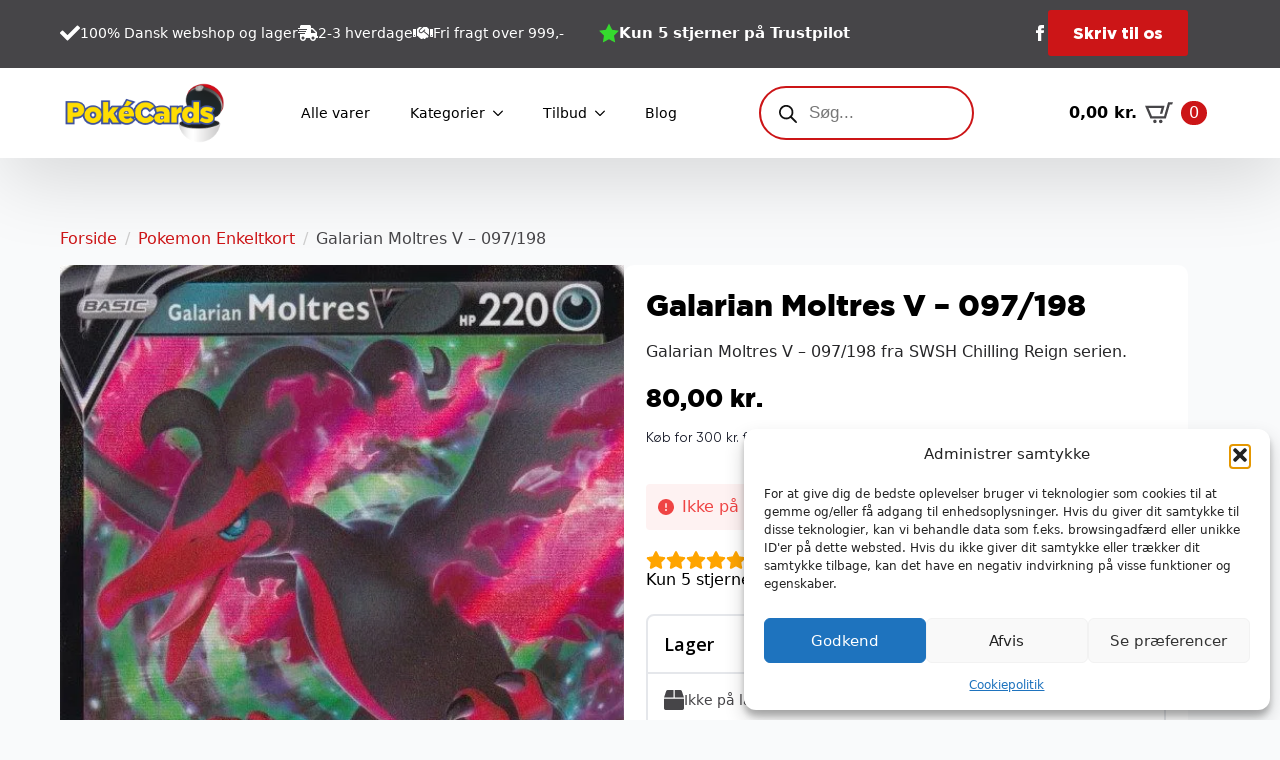

--- FILE ---
content_type: text/html; charset=UTF-8
request_url: https://pokecards.dk/vare/galarian-moltres-v-097-198/
body_size: 29564
content:
    <!doctype html>
    <html lang="da-DK" prefix="og: https://ogp.me/ns#">

    <head>
        <meta charset="UTF-8">
        <meta name="viewport" content="width=device-width, initial-scale=1">
                    <link rel='stylesheet' href='https://5amc9q2z.photoncache.com/wp-content/plugins/breakdance/plugin/themeless/normalize.min.css'>
                
<!-- Søgemaskine-optimering af Rank Math - https://rankmath.com/ -->
<title>Galarian Moltres V - 097/198 - Pokecards.dk</title>
<meta name="description" content="Galarian Moltres V - 097/198 fra SWSH Chilling Reign serien."/>
<meta name="robots" content="follow, index, max-image-preview:large"/>
<link rel="canonical" href="https://pokecards.dk/vare/galarian-moltres-v-097-198/" />
<meta property="og:locale" content="da_DK" />
<meta property="og:type" content="product" />
<meta property="og:title" content="Galarian Moltres V - 097/198 - Pokecards.dk" />
<meta property="og:description" content="Galarian Moltres V - 097/198 fra SWSH Chilling Reign serien." />
<meta property="og:url" content="https://pokecards.dk/vare/galarian-moltres-v-097-198/" />
<meta property="og:site_name" content="Pokecards.dk" />
<meta property="og:updated_time" content="2025-11-18T12:54:17+01:00" />
<meta property="og:image" content="https://5amc9q2z.photoncache.com/wp-content/uploads/2025/11/Galarian-Moltres-V-097198.jpg" />
<meta property="og:image:secure_url" content="https://5amc9q2z.photoncache.com/wp-content/uploads/2025/11/Galarian-Moltres-V-097198.jpg" />
<meta property="og:image:width" content="537" />
<meta property="og:image:height" content="750" />
<meta property="og:image:alt" content="Galarian Moltres V - 097/198" />
<meta property="og:image:type" content="image/jpeg" />
<meta property="product:price:amount" content="80" />
<meta property="product:price:currency" content="DKK" />
<meta name="twitter:card" content="summary_large_image" />
<meta name="twitter:title" content="Galarian Moltres V - 097/198 - Pokecards.dk" />
<meta name="twitter:description" content="Galarian Moltres V - 097/198 fra SWSH Chilling Reign serien." />
<meta name="twitter:image" content="https://5amc9q2z.photoncache.com/wp-content/uploads/2025/11/Galarian-Moltres-V-097198.jpg" />
<meta name="twitter:label1" content="Pris" />
<meta name="twitter:data1" content="80,00&nbsp;kr." />
<meta name="twitter:label2" content="Tilgængelighed" />
<meta name="twitter:data2" content="Ikke på lager" />
<script type="application/ld+json" class="rank-math-schema">{"@context":"https://schema.org","@graph":[{"@type":"Organization","@id":"https://pokecards.dk/#organization","name":"Pokecards.dk","logo":{"@type":"ImageObject","@id":"https://pokecards.dk/#logo","url":"https://pokecards.dk/wp-content/uploads/2023/01/Pokecards-logo_Tegnebraet-1.png","contentUrl":"https://pokecards.dk/wp-content/uploads/2023/01/Pokecards-logo_Tegnebraet-1.png","caption":"Pokecards.dk","inLanguage":"da-DK","width":"483","height":"200"}},{"@type":"WebSite","@id":"https://pokecards.dk/#website","url":"https://pokecards.dk","name":"Pokecards.dk","publisher":{"@id":"https://pokecards.dk/#organization"},"inLanguage":"da-DK"},{"@type":"ImageObject","@id":"https://5amc9q2z.photoncache.com/wp-content/uploads/2025/11/Galarian-Moltres-V-097198.jpg","url":"https://5amc9q2z.photoncache.com/wp-content/uploads/2025/11/Galarian-Moltres-V-097198.jpg","width":"537","height":"750","caption":"Galarian Moltres V - 097/198","inLanguage":"da-DK"},{"@type":"ItemPage","@id":"https://pokecards.dk/vare/galarian-moltres-v-097-198/#webpage","url":"https://pokecards.dk/vare/galarian-moltres-v-097-198/","name":"Galarian Moltres V - 097/198 - Pokecards.dk","datePublished":"2025-11-18T12:54:15+01:00","dateModified":"2025-11-18T12:54:17+01:00","isPartOf":{"@id":"https://pokecards.dk/#website"},"primaryImageOfPage":{"@id":"https://5amc9q2z.photoncache.com/wp-content/uploads/2025/11/Galarian-Moltres-V-097198.jpg"},"inLanguage":"da-DK"},{"@type":"Product","name":"Galarian Moltres V - 097/198 - Pokecards.dk","description":"Galarian Moltres V - 097/198 fra SWSH Chilling Reign serien.","sku":"9417900","category":"Pokemon Enkeltkort","mainEntityOfPage":{"@id":"https://pokecards.dk/vare/galarian-moltres-v-097-198/#webpage"},"image":[{"@type":"ImageObject","url":"https://5amc9q2z.photoncache.com/wp-content/uploads/2025/11/Galarian-Moltres-V-097198.jpg","height":"750","width":"537"}],"offers":{"@type":"Offer","price":"80.00","priceCurrency":"DKK","priceValidUntil":"2027-12-31","availability":"http://schema.org/OutOfStock","itemCondition":"NewCondition","url":"https://pokecards.dk/vare/galarian-moltres-v-097-198/","seller":{"@type":"Organization","@id":"https://pokecards.dk/","name":"Pokecards.dk","url":"https://pokecards.dk","logo":"https://pokecards.dk/wp-content/uploads/2023/01/Pokecards-logo_Tegnebraet-1.png"},"priceSpecification":{"price":"80","priceCurrency":"DKK","valueAddedTaxIncluded":"true"}},"additionalProperty":[{"@type":"PropertyValue","name":"pa_kortstil","value":"V"},{"@type":"PropertyValue","name":"pa_korttype","value":"Pokemon"},{"@type":"PropertyValue","name":"pa_overserie","value":"SWSH - Sword &amp; Shield Series (2020-2023)"},{"@type":"PropertyValue","name":"pa_pokemontype","value":"Darkness (Sort)"},{"@type":"PropertyValue","name":"pa_serie","value":"SWSH Chilling Reign"},{"@type":"PropertyValue","name":"pa_sjaeldenhed","value":"Super Rare"},{"@type":"PropertyValue","name":"pa_sprog","value":"Engelsk"},{"@type":"PropertyValue","name":"pa_udgave","value":"Unlimited"}],"@id":"https://pokecards.dk/vare/galarian-moltres-v-097-198/#richSnippet"}]}</script>
<!-- /Rank Math WordPress SEO plugin -->

<style id='wp-img-auto-sizes-contain-inline-css' type='text/css'>
img:is([sizes=auto i],[sizes^="auto," i]){contain-intrinsic-size:3000px 1500px}
/*# sourceURL=wp-img-auto-sizes-contain-inline-css */
</style>
<link rel='stylesheet' id='litespeed-cache-dummy-css' href='https://5amc9q2z.photoncache.com/wp-content/plugins/litespeed-cache/assets/css/litespeed-dummy.1766337665.css' type='text/css' media='all' />
<link rel='stylesheet' id='shipmondo-service-point-selector-block-style-css' href='https://5amc9q2z.photoncache.com/wp-content/plugins/pakkelabels-for-woocommerce/public/build/blocks/service-point-selector/style-view.1764697588.css' type='text/css' media='all' />
<link rel='stylesheet' id='photoswipe-css' href='https://5amc9q2z.photoncache.com/wp-content/plugins/woocommerce/assets/css/photoswipe/photoswipe.min.1766446206.css' type='text/css' media='all' />
<link rel='stylesheet' id='photoswipe-default-skin-css' href='https://5amc9q2z.photoncache.com/wp-content/plugins/woocommerce/assets/css/photoswipe/default-skin/default-skin.min.1766446206.css' type='text/css' media='all' />
<link rel='stylesheet' id='cmplz-general-css' href='https://5amc9q2z.photoncache.com/wp-content/plugins/complianz-gdpr/assets/css/cookieblocker.min.1766337654.css' type='text/css' media='all' />
<link rel='stylesheet' id='dgwt-wcas-style-css' href='https://5amc9q2z.photoncache.com/wp-content/plugins/ajax-search-for-woocommerce/assets/css/style.min.1767788315.css' type='text/css' media='all' />
<script type="text/javascript" src="https://5amc9q2z.photoncache.com/wp-includes/js/jquery/jquery.min.1735902662.js" id="jquery-core-js"></script>
<script type="text/javascript" src="https://5amc9q2z.photoncache.com/wp-includes/js/jquery/jquery-migrate.min.1735902663.js" id="jquery-migrate-js"></script>
<script type="text/javascript" src="https://5amc9q2z.photoncache.com/wp-content/plugins/woocommerce/assets/js/jquery-blockui/jquery.blockUI.min.1766446206.js" id="wc-jquery-blockui-js" defer="defer" data-wp-strategy="defer"></script>
<script type="text/javascript" id="wc-add-to-cart-js-extra">
/* <![CDATA[ */
var wc_add_to_cart_params = {"ajax_url":"/wp-admin/admin-ajax.php","wc_ajax_url":"/?wc-ajax=%%endpoint%%","i18n_view_cart":"Se kurv","cart_url":"https://pokecards.dk/kurv/","is_cart":"","cart_redirect_after_add":"no"};
//# sourceURL=wc-add-to-cart-js-extra
/* ]]> */
</script>
<script type="text/javascript" src="https://5amc9q2z.photoncache.com/wp-content/plugins/woocommerce/assets/js/frontend/add-to-cart.min.1766446206.js" id="wc-add-to-cart-js" defer="defer" data-wp-strategy="defer"></script>
<script type="text/javascript" src="https://5amc9q2z.photoncache.com/wp-content/plugins/woocommerce/assets/js/zoom/jquery.zoom.min.1766446206.js" id="wc-zoom-js" defer="defer" data-wp-strategy="defer"></script>
<script type="text/javascript" src="https://5amc9q2z.photoncache.com/wp-content/plugins/woocommerce/assets/js/flexslider/jquery.flexslider.min.1766446206.js" id="wc-flexslider-js" defer="defer" data-wp-strategy="defer"></script>
<script type="text/javascript" src="https://5amc9q2z.photoncache.com/wp-content/plugins/woocommerce/assets/js/photoswipe/photoswipe.min.1766446206.js" id="wc-photoswipe-js" defer="defer" data-wp-strategy="defer"></script>
<script type="text/javascript" src="https://5amc9q2z.photoncache.com/wp-content/plugins/woocommerce/assets/js/photoswipe/photoswipe-ui-default.min.1766446206.js" id="wc-photoswipe-ui-default-js" defer="defer" data-wp-strategy="defer"></script>
<script type="text/javascript" id="wc-single-product-js-extra">
/* <![CDATA[ */
var wc_single_product_params = {"i18n_required_rating_text":"V\u00e6lg venligst en bed\u00f8mmelse","i18n_rating_options":["1 ud af 5 stjerner","2 ud af 5 stjerner","3 ud af 5 stjerner","4 ud af 5 stjerner","5 ud af 5 stjerner"],"i18n_product_gallery_trigger_text":"Se billedgalleri i fuld sk\u00e6rm","review_rating_required":"yes","flexslider":{"rtl":false,"animation":"slide","smoothHeight":true,"directionNav":false,"controlNav":"thumbnails","slideshow":false,"animationSpeed":500,"animationLoop":false,"allowOneSlide":false},"zoom_enabled":"1","zoom_options":[],"photoswipe_enabled":"1","photoswipe_options":{"shareEl":false,"closeOnScroll":false,"history":false,"hideAnimationDuration":0,"showAnimationDuration":0},"flexslider_enabled":"1"};
//# sourceURL=wc-single-product-js-extra
/* ]]> */
</script>
<script type="text/javascript" src="https://5amc9q2z.photoncache.com/wp-content/plugins/woocommerce/assets/js/frontend/single-product.min.1766446206.js" id="wc-single-product-js" defer="defer" data-wp-strategy="defer"></script>
<script type="text/javascript" src="https://5amc9q2z.photoncache.com/wp-content/plugins/woocommerce/assets/js/js-cookie/js.cookie.min.1766446206.js" id="wc-js-cookie-js" defer="defer" data-wp-strategy="defer"></script>
<script type="text/javascript" id="woocommerce-js-extra">
/* <![CDATA[ */
var woocommerce_params = {"ajax_url":"/wp-admin/admin-ajax.php","wc_ajax_url":"/?wc-ajax=%%endpoint%%","i18n_password_show":"Vis adgangskode","i18n_password_hide":"Skjul adgangskode"};
//# sourceURL=woocommerce-js-extra
/* ]]> */
</script>
<script type="text/javascript" src="https://5amc9q2z.photoncache.com/wp-content/plugins/woocommerce/assets/js/frontend/woocommerce.min.1766446206.js" id="woocommerce-js" defer="defer" data-wp-strategy="defer"></script>
<script type="text/javascript" id="wc-cart-fragments-js-extra">
/* <![CDATA[ */
var wc_cart_fragments_params = {"ajax_url":"/wp-admin/admin-ajax.php","wc_ajax_url":"/?wc-ajax=%%endpoint%%","cart_hash_key":"wc_cart_hash_bb6b31be258c13eaefb56d894fc87887","fragment_name":"wc_fragments_bb6b31be258c13eaefb56d894fc87887","request_timeout":"5000"};
//# sourceURL=wc-cart-fragments-js-extra
/* ]]> */
</script>
<script type="text/javascript" src="https://5amc9q2z.photoncache.com/wp-content/plugins/woocommerce/assets/js/frontend/cart-fragments.min.1766446206.js" id="wc-cart-fragments-js" defer="defer" data-wp-strategy="defer"></script>
<meta name="google-site-verification" content="CnYyuAqqFtJeSZcY32XVQ1y3wDDkEVdy6chtj-URw_Q" />





  <script>
    (function($) {
      $(document).on('facetwp-refresh', function() {
          if ( FWP.soft_refresh == true )  {
            FWP.enable_scroll = true;
          } else {
            FWP.enable_scroll = false;
          }
      });
      $(document).on('facetwp-loaded', function() {
        if (FWP.enable_scroll == true) {
          $('html, body').animate({
            scrollTop: $('.facetwp-template').offset().top
          }, 500);
        }
      });
    })(jQuery);
  </script>
			<style>.cmplz-hidden {
					display: none !important;
				}</style>		<style>
			.dgwt-wcas-ico-magnifier,.dgwt-wcas-ico-magnifier-handler{max-width:20px}.dgwt-wcas-search-wrapp .dgwt-wcas-sf-wrapp input[type=search].dgwt-wcas-search-input,.dgwt-wcas-search-wrapp .dgwt-wcas-sf-wrapp input[type=search].dgwt-wcas-search-input:hover,.dgwt-wcas-search-wrapp .dgwt-wcas-sf-wrapp input[type=search].dgwt-wcas-search-input:focus{background-color:#fff;border-color:#cc1517}		</style>
			<noscript><style>.woocommerce-product-gallery{ opacity: 1 !important; }</style></noscript>
	<link rel="icon" href="https://5amc9q2z.photoncache.com/wp-content/uploads/2023/02/cropped-pokecards-favicon_Tegnebraet-1-32x32.png" sizes="32x32" />
<link rel="icon" href="https://5amc9q2z.photoncache.com/wp-content/uploads/2023/02/cropped-pokecards-favicon_Tegnebraet-1-192x192.png" sizes="192x192" />
<link rel="apple-touch-icon" href="https://5amc9q2z.photoncache.com/wp-content/uploads/2023/02/cropped-pokecards-favicon_Tegnebraet-1-180x180.png" />
<meta name="msapplication-TileImage" content="https://5amc9q2z.photoncache.com/wp-content/uploads/2023/02/cropped-pokecards-favicon_Tegnebraet-1-270x270.png" />
		<style type="text/css" id="wp-custom-css">
			.includes_tax, .shipping_pickup_cart {
	font-size:12px;
}

.breakdance-woocommerce ul.woocommerce-shipping-methods li {
  display: block !important;

}		</style>
		<!-- [HEADER ASSETS] -->
<link rel="stylesheet" href="https://5amc9q2z.photoncache.com/wp-content/plugins/breakdance/subplugins/breakdance-woocommerce/css/breakdance-woocommerce.css" />

<link rel="stylesheet" href="https://5amc9q2z.photoncache.com/wp-content/uploads/breakdance/font_styles/custom_font_gotham_black_regular.css?v=d6c88e8cdc3ff8f74342d29c925cb292&bd_ver=2.6.1" />
<link rel="stylesheet" href="https://5amc9q2z.photoncache.com/wp-content/uploads/breakdance/font_styles/custom_font_gotham_regular.css?v=054bc6d0c1ece90f9bd85a0e5500cb6f&bd_ver=2.6.1" />
<link rel="stylesheet" href="https://5amc9q2z.photoncache.com/wp-content/plugins/breakdance/subplugins/breakdance-elements/dependencies-files/breakdance-advanced-accordion/accordion.css?bd_ver=2.6.1" />
<link rel="stylesheet" href="https://5amc9q2z.photoncache.com/wp-content/plugins/breakdance/subplugins/breakdance-elements/dependencies-files/awesome-menu@1/awesome-menu.css?bd_ver=2.6.1" />
<link rel="stylesheet" href="https://5amc9q2z.photoncache.com/wp-content/plugins/breakdance/subplugins/breakdance-elements/dependencies-files/popups@1/popups.css?bd_ver=2.6.1" />
<link rel="stylesheet" href="https://5amc9q2z.photoncache.com/wp-content/plugins/breakdance/subplugins/breakdance-elements/dependencies-files/awesome-form@1/css/form.css?bd_ver=2.6.1" />
<link rel="stylesheet" href="https://fonts.googleapis.com/css2?family=Open Sans:ital,wght@0,100;0,200;0,300;0,400;0,500;0,600;0,700;0,800;0,900;1,100;1,200;1,300;1,400;1,500;1,600;1,700;1,800;1,900&display=swap" />

<link rel="stylesheet" href="https://5amc9q2z.photoncache.com/wp-content/uploads/breakdance/css/post-62-defaults.css?v=cddcb469162d274d9e8605a6e82c4ba5" />

<link rel="stylesheet" href="https://5amc9q2z.photoncache.com/wp-content/uploads/breakdance/css/post-28-defaults.css?v=69876cfde96bb5ceecceb3dbe73e0495" />

<link rel="stylesheet" href="https://5amc9q2z.photoncache.com/wp-content/uploads/breakdance/css/post-151-defaults.css?v=10c2fa5c6cf0cfd8292088bb53ea3be3" />

<link rel="stylesheet" href="https://5amc9q2z.photoncache.com/wp-content/uploads/breakdance/css/post-60712-defaults.css?v=10ab8afd12767a73cc923ca4d4061e98" />

<link rel="stylesheet" href="https://5amc9q2z.photoncache.com/wp-content/uploads/breakdance/css/global-settings.css?v=85129da7d59eecb2ee4627960460c17a" />

<link rel="stylesheet" href="https://5amc9q2z.photoncache.com/wp-content/uploads/breakdance/css/selectors.css?v=db4b19d9d7cd0ac99cb69c8ef02a518e" />

<link rel="stylesheet" href="https://5amc9q2z.photoncache.com/wp-content/uploads/breakdance/css/post-62.css?v=cebfce9179b69c9134b7dad328b802ff" />

<link rel="stylesheet" href="https://5amc9q2z.photoncache.com/wp-content/uploads/breakdance/css/post-28.css?v=aadbf2cd7ce9a3e5e3a0df7b3a53d3ae" />

<link rel="stylesheet" href="https://5amc9q2z.photoncache.com/wp-content/uploads/breakdance/css/post-151.css?v=ebc763b3c89b52afcfd8901291d336a0" />

<link rel="stylesheet" href="https://5amc9q2z.photoncache.com/wp-content/uploads/breakdance/css/post-60712.css?v=eb076d12613b3329c47bffd36c6fdde7" />
<!-- [/EOF HEADER ASSETS] -->
    </head>
    
    <body data-cmplz=1 class="wp-singular product-template-default single single-product postid-18493 wp-theme-breakdance-zero breakdance theme-breakdance-zero woocommerce woocommerce-page woocommerce-no-js">
            <section class="bde-section-28-146 bde-section">
  
  
	



<div class="section-container"><div class="bde-columns-28-147 bde-columns"><div class="bde-column-28-148 bde-column">
  
  
	



<div class="bde-icon-list-28-151 bde-icon-list">
<ul>
  
              
    <li>
              <div class='bde-icon-list__item-wrapper'>
      
      <span class='bde-icon-list__icon'>
        <svg xmlns="http://www.w3.org/2000/svg" viewBox="0 0 512 512"><!-- Font Awesome Free 5.15.1 by @fontawesome - https://fontawesome.com License - https://fontawesome.com/license/free (Icons: CC BY 4.0, Fonts: SIL OFL 1.1, Code: MIT License) --><path d="M173.898 439.404l-166.4-166.4c-9.997-9.997-9.997-26.206 0-36.204l36.203-36.204c9.997-9.998 26.207-9.998 36.204 0L192 312.69 432.095 72.596c9.997-9.997 26.207-9.997 36.204 0l36.203 36.204c9.997 9.997 9.997 26.206 0 36.204l-294.4 294.401c-9.998 9.997-26.207 9.997-36.204-.001z"/></svg>
      </span>
      <span class='bde-icon-list__text' >
      100% Dansk webshop og lager
      </span>
              </div>
      
    </li>

  
              
    <li>
              <div class='bde-icon-list__item-wrapper'>
      
      <span class='bde-icon-list__icon'>
        <svg xmlns="http://www.w3.org/2000/svg" viewBox="0 0 640 512"><!-- Font Awesome Free 5.15.1 by @fontawesome - https://fontawesome.com License - https://fontawesome.com/license/free (Icons: CC BY 4.0, Fonts: SIL OFL 1.1, Code: MIT License) --><path d="M624 352h-16V243.9c0-12.7-5.1-24.9-14.1-33.9L494 110.1c-9-9-21.2-14.1-33.9-14.1H416V48c0-26.5-21.5-48-48-48H112C85.5 0 64 21.5 64 48v48H8c-4.4 0-8 3.6-8 8v16c0 4.4 3.6 8 8 8h272c4.4 0 8 3.6 8 8v16c0 4.4-3.6 8-8 8H40c-4.4 0-8 3.6-8 8v16c0 4.4 3.6 8 8 8h208c4.4 0 8 3.6 8 8v16c0 4.4-3.6 8-8 8H8c-4.4 0-8 3.6-8 8v16c0 4.4 3.6 8 8 8h208c4.4 0 8 3.6 8 8v16c0 4.4-3.6 8-8 8H64v128c0 53 43 96 96 96s96-43 96-96h128c0 53 43 96 96 96s96-43 96-96h48c8.8 0 16-7.2 16-16v-32c0-8.8-7.2-16-16-16zM160 464c-26.5 0-48-21.5-48-48s21.5-48 48-48 48 21.5 48 48-21.5 48-48 48zm320 0c-26.5 0-48-21.5-48-48s21.5-48 48-48 48 21.5 48 48-21.5 48-48 48zm80-208H416V144h44.1l99.9 99.9V256z"/></svg>
      </span>
      <span class='bde-icon-list__text' >
      2-3 hverdage
      </span>
              </div>
      
    </li>

  
              
    <li>
              <div class='bde-icon-list__item-wrapper'>
      
      <span class='bde-icon-list__icon'>
        <svg xmlns="http://www.w3.org/2000/svg" viewBox="0 0 640 512"><!-- Font Awesome Free 5.15.1 by @fontawesome - https://fontawesome.com License - https://fontawesome.com/license/free (Icons: CC BY 4.0, Fonts: SIL OFL 1.1, Code: MIT License) --><path d="M434.7 64h-85.9c-8 0-15.7 3-21.6 8.4l-98.3 90c-.1.1-.2.3-.3.4-16.6 15.6-16.3 40.5-2.1 56 12.7 13.9 39.4 17.6 56.1 2.7.1-.1.3-.1.4-.2l79.9-73.2c6.5-5.9 16.7-5.5 22.6 1 6 6.5 5.5 16.6-1 22.6l-26.1 23.9L504 313.8c2.9 2.4 5.5 5 7.9 7.7V128l-54.6-54.6c-5.9-6-14.1-9.4-22.6-9.4zM544 128.2v223.9c0 17.7 14.3 32 32 32h64V128.2h-96zm48 223.9c-8.8 0-16-7.2-16-16s7.2-16 16-16 16 7.2 16 16-7.2 16-16 16zM0 384h64c17.7 0 32-14.3 32-32V128.2H0V384zm48-63.9c8.8 0 16 7.2 16 16s-7.2 16-16 16-16-7.2-16-16c0-8.9 7.2-16 16-16zm435.9 18.6L334.6 217.5l-30 27.5c-29.7 27.1-75.2 24.5-101.7-4.4-26.9-29.4-24.8-74.9 4.4-101.7L289.1 64h-83.8c-8.5 0-16.6 3.4-22.6 9.4L128 128v223.9h18.3l90.5 81.9c27.4 22.3 67.7 18.1 90-9.3l.2-.2 17.9 15.5c15.9 13 39.4 10.5 52.3-5.4l31.4-38.6 5.4 4.4c13.7 11.1 33.9 9.1 45-4.7l9.5-11.7c11.2-13.8 9.1-33.9-4.6-45.1z"/></svg>
      </span>
      <span class='bde-icon-list__text' >
      Fri fragt over 999,-
      </span>
              </div>
      
    </li>

  </ul>

</div><div class="bde-icon-list-28-174 bde-icon-list">
<ul>
  
              
    <li>
                      
            
            

    
    
    
    
    
    <a class="breakdance-link bde-icon-list__item-wrapper" href="https://dk.trustpilot.com/review/pokecards.dk?languages=all" target="_blank" data-type="url"  >

      
      <span class='bde-icon-list__icon'>
        <svg xmlns="http://www.w3.org/2000/svg" id="icon-star-full" viewBox="0 0 32 32">
<path d="M32 12.408l-11.056-1.607-4.944-10.018-4.944 10.018-11.056 1.607 8 7.798-1.889 11.011 9.889-5.199 9.889 5.199-1.889-11.011 8-7.798z"/>
</svg>
      </span>
      <span class='bde-icon-list__text' >
      Kun 5 stjerner på Trustpilot
      </span>
                  </a>

      
    </li>

  </ul>

</div>
</div><div class="bde-column-28-149 bde-column">
  
  
	



<div class="bde-social-icons-28-159 bde-social-icons">
                  
            
            

    
    
    
    
    
    <a class="breakdance-link bde-social-icons__icon-wrapper bde-social-icons__icon-facebook" href="https://facebook.com/dkpokecards" target="_blank" data-type="url" aria-label="facebook" >

             <svg xmlns="http://www.w3.org/2000/svg" width="100%" viewBox="0 0 24 24">
            <path d="M9 8h-3v4h3v12h5v-12h3.642l.358-4h-4v-1.667c0-.955.192-1.333 1.115-1.333h2.885v-5h-3.808c-3.596 0-5.192 1.583-5.192 4.615v3.385z"/>
       </svg>
              </a>

    
</div><div class="bde-button-28-189 bde-button">
    
                                    
    
    
    
    
            
                    
            
                           
                       
                 

    
    
    
                    
    
    <a class="breakdance-link button-atom button-atom--primary bde-button__button" href="#" target="_self" data-type="action"  data-action='{"type":"popup","popupOptions":{"popupId":"60712","popupAction":"open"}}' >

    
        <span class="button-atom__text">Skriv til os</span>

        
        
                </a>

    


</div>
</div></div></div>
</section><header class="bde-header-builder-28-100 bde-header-builder bde-header-builder--sticky-scroll-slide">

<div class="bde-header-builder__container"><div class="bde-image-28-110 bde-image">
<figure class="breakdance-image breakdance-image--94">
	<div class="breakdance-image-container">
		<div class="breakdance-image-clip"><a class="breakdance-image-link breakdance-image-link--url" href="/" target="_self" rel="noopener" data-sub-html="" data-lg-size="-"><img  class="breakdance-image-object"  src="https://5amc9q2z.photoncache.com/wp-content/uploads/2023/01/Pokecards-logo_Tegnebraet-1.png"  width="483" height="200" srcset="https://pokecards.dk/wp-content/uploads/2023/01/Pokecards-logo_Tegnebraet-1.png 483w, https://pokecards.dk/wp-content/uploads/2023/01/Pokecards-logo_Tegnebraet-1-300x124.png 300w" sizes="(max-width: 483px) 100vw, 483px" alt="pokecards"></a></div>
	</div></figure>

</div><div class="bde-menu-28-101 bde-menu">


      
        
    <nav class="breakdance-menu breakdance-menu--collapse  breakdance-menu--active-styles breakdance-menu--active-underline  ">
    <button class="breakdance-menu-toggle breakdance-menu-toggle--squeeze" type="button" aria-label="Open Menu" aria-expanded="false" aria-controls="menu-101">
                  <span class="breakdance-menu-toggle-icon">
            <span class="breakdance-menu-toggle-lines"></span>
          </span>
            </button>
    
  <ul class="breakdance-menu-list" id="menu-101">
              
  
    <li class="breakdance-menu-item-28-157 breakdance-menu-item">
        
            
            

    
    
    
    
    
    <a class="breakdance-link breakdance-menu-link" href="https://pokecards.dk/shop/" target="_self" data-type="url"  >
  Alle varer
    </a>

</li><li class="bde-menu-dropdown-28-103 bde-menu-dropdown breakdance-menu-item">
<div class="breakdance-dropdown ">
    <div class="breakdance-dropdown-toggle">
            
              <button class="breakdance-menu-link" type="button" aria-expanded="false" aria-controls="dropdown-103" >
          Kategorier
        </button>
      
      <button class="breakdance-menu-link-arrow" type="button" aria-expanded="false" aria-controls="dropdown-103" aria-label="Kategorier Submenu"></button>
    </div>

    <div class="breakdance-dropdown-floater" aria-hidden="true" id="dropdown-103">
        <div class="breakdance-dropdown-body">
              <div class="breakdance-dropdown-section breakdance-dropdown-section--">
    <div class="breakdance-dropdown-columns">
              <div class="breakdance-dropdown-column breakdance-dropdown-column--collapsible">
                      <span class="breakdance-dropdown-column__title" role="heading" aria-level="3">Børnepakker</span>
          
          <ul class="breakdance-dropdown-links">
                                <li class="breakdance-dropdown-item">
            
            
            

    
    
    
    
    
    <a class="breakdance-link breakdance-dropdown-link" href="https://pokecards.dk/vare-kategori/boernepakker-2/" target="_self" data-type=""  >

      
      <span class="breakdance-dropdown-link__label">
                  <span class="breakdance-dropdown-link__text">Blandet</span>
        
              </span>
        </a>

  </li>

                                <li class="breakdance-dropdown-item">
            
            
            

    
    
    
    
    
    <a class="breakdance-link breakdance-dropdown-link" href="https://pokecards.dk/vare-kategori/boernepakker-2/enkeltkort-boernepakker-2/" target="_self" data-type=""  >

      
      <span class="breakdance-dropdown-link__label">
                  <span class="breakdance-dropdown-link__text">Enkeltkort</span>
        
              </span>
        </a>

  </li>

                                <li class="breakdance-dropdown-item">
            
            
            

    
    
    
    
    
    <a class="breakdance-link breakdance-dropdown-link" href="https://pokecards.dk/vare-kategori/boernepakker-2/tilbehoer-boernepakker-2/" target="_self" data-type=""  >

      
      <span class="breakdance-dropdown-link__label">
                  <span class="breakdance-dropdown-link__text">Tilbehør</span>
        
              </span>
        </a>

  </li>

                      </ul>
        </div>
              <div class="breakdance-dropdown-column breakdance-dropdown-column--collapsible">
                      <span class="breakdance-dropdown-column__title" role="heading" aria-level="3">Boostere & Boxe</span>
          
          <ul class="breakdance-dropdown-links">
                                <li class="breakdance-dropdown-item">
            
            
            

    
    
    
    
    
    <a class="breakdance-link breakdance-dropdown-link" href="https://pokecards.dk/vare-kategori/boostere-boxe/" target="_self" data-type=""  >

      
      <span class="breakdance-dropdown-link__label">
                  <span class="breakdance-dropdown-link__text">Se alle</span>
        
              </span>
        </a>

  </li>

                                <li class="breakdance-dropdown-item">
            
            
            

    
    
    
    
    
    <a class="breakdance-link breakdance-dropdown-link" href="https://pokecards.dk/shop/?filter_boxe-tins-boostere=booster-pakker" target="_self" data-type=""  >

      
      <span class="breakdance-dropdown-link__label">
                  <span class="breakdance-dropdown-link__text">Boosterpakker</span>
        
              </span>
        </a>

  </li>

                                <li class="breakdance-dropdown-item">
            
            
            

    
    
    
    
    
    <a class="breakdance-link breakdance-dropdown-link" href="https://pokecards.dk/shop/?filter_boxe-tins-boostere=blister-pakker" target="_self" data-type=""  >

      
      <span class="breakdance-dropdown-link__label">
                  <span class="breakdance-dropdown-link__text">Blisterpakker</span>
        
              </span>
        </a>

  </li>

                                <li class="breakdance-dropdown-item">
            
            
            

    
    
    
    
    
    <a class="breakdance-link breakdance-dropdown-link" href="https://pokecards.dk/shop/?filter_boxe-tins-boostere=booster-box-display" target="_self" data-type=""  >

      
      <span class="breakdance-dropdown-link__label">
                  <span class="breakdance-dropdown-link__text">Booster Box Display</span>
        
              </span>
        </a>

  </li>

                                <li class="breakdance-dropdown-item">
            
            
            

    
    
    
    
    
    <a class="breakdance-link breakdance-dropdown-link" href="https://pokecards.dk/vare-kategori/boostere-boxe/?filter_boxe-tins-boostere=build-battle" target="_self" data-type=""  >

      
      <span class="breakdance-dropdown-link__label">
                  <span class="breakdance-dropdown-link__text">Build & Battle</span>
        
              </span>
        </a>

  </li>

                                <li class="breakdance-dropdown-item">
            
            
            

    
    
    
    
    
    <a class="breakdance-link breakdance-dropdown-link" href="https://pokecards.dk/vare-kategori/boostere-boxe/?filter_boxe-tins-boostere=elite-trainer-box" target="_self" data-type=""  >

      
      <span class="breakdance-dropdown-link__label">
                  <span class="breakdance-dropdown-link__text">Elite Trainer Box</span>
        
              </span>
        </a>

  </li>

                                <li class="breakdance-dropdown-item">
            
            
            

    
    
    
    
    
    <a class="breakdance-link breakdance-dropdown-link" href="https://pokecards.dk/vare-kategori/boostere-boxe/?filter_boxe-tins-boostere=pokemon-box" target="_self" data-type=""  >

      
      <span class="breakdance-dropdown-link__label">
                  <span class="breakdance-dropdown-link__text">Pokemon Box</span>
        
              </span>
        </a>

  </li>

                                <li class="breakdance-dropdown-item">
            
            
            

    
    
    
    
    
    <a class="breakdance-link breakdance-dropdown-link" href="https://pokecards.dk/vare-kategori/boostere-boxe/?filter_boxe-tins-boostere=tins" target="_self" data-type=""  >

      
      <span class="breakdance-dropdown-link__label">
                  <span class="breakdance-dropdown-link__text">Tins</span>
        
              </span>
        </a>

  </li>

                                <li class="breakdance-dropdown-item">
            
            
            

    
    
    
    
    
    <a class="breakdance-link breakdance-dropdown-link" href="https://pokecards.dk/vare-kategori/boostere-boxe/?filter_boxe-tins-boostere=tin-box" target="_self" data-type=""  >

      
      <span class="breakdance-dropdown-link__label">
                  <span class="breakdance-dropdown-link__text">Tin Box</span>
        
              </span>
        </a>

  </li>

                      </ul>
        </div>
              <div class="breakdance-dropdown-column breakdance-dropdown-column--collapsible">
                      <span class="breakdance-dropdown-column__title" role="heading" aria-level="3">Enkeltkort</span>
          
          <ul class="breakdance-dropdown-links">
                                <li class="breakdance-dropdown-item">
            
            
            

    
    
    
    
    
    <a class="breakdance-link breakdance-dropdown-link" href="https://pokecards.dk/vare-kategori/enkeltkort/" target="_self" data-type=""  >

      
      <span class="breakdance-dropdown-link__label">
                  <span class="breakdance-dropdown-link__text">Se alle</span>
        
              </span>
        </a>

  </li>

                                <li class="breakdance-dropdown-item">
            
            
            

    
    
    
    
    
    <a class="breakdance-link breakdance-dropdown-link" href="https://pokecards.dk/vare-kategori/enkeltkort/?filter_korttype=energy" target="_self" data-type=""  >

      
      <span class="breakdance-dropdown-link__label">
                  <span class="breakdance-dropdown-link__text">Energy</span>
        
              </span>
        </a>

  </li>

                                <li class="breakdance-dropdown-item">
            
            
            

    
    
    
    
    
    <a class="breakdance-link breakdance-dropdown-link" href="https://pokecards.dk/vare-kategori/enkeltkort/?filter_korttype=pokemon" target="_self" data-type=""  >

      
      <span class="breakdance-dropdown-link__label">
                  <span class="breakdance-dropdown-link__text">Pokemon</span>
        
              </span>
        </a>

  </li>

                                <li class="breakdance-dropdown-item">
            
            
            

    
    
    
    
    
    <a class="breakdance-link breakdance-dropdown-link" href="https://pokecards.dk/vare-kategori/enkeltkort/?filter_korttype=trainer" target="_self" data-type=""  >

      
      <span class="breakdance-dropdown-link__label">
                  <span class="breakdance-dropdown-link__text">Trainer</span>
        
              </span>
        </a>

  </li>

                      </ul>
        </div>
              <div class="breakdance-dropdown-column breakdance-dropdown-column--collapsible">
                      <span class="breakdance-dropdown-column__title" role="heading" aria-level="3">Tilbehør</span>
          
          <ul class="breakdance-dropdown-links">
                                <li class="breakdance-dropdown-item">
            
            
            

    
    
    
    
    
    <a class="breakdance-link breakdance-dropdown-link" href="https://pokecards.dk/vare-kategori/tilbehoer/" target="_self" data-type=""  >

      
      <span class="breakdance-dropdown-link__label">
                  <span class="breakdance-dropdown-link__text">Se alt</span>
        
              </span>
        </a>

  </li>

                                <li class="breakdance-dropdown-item">
            
            
            

    
    
    
    
    
    <a class="breakdance-link breakdance-dropdown-link" href="https://pokecards.dk/?s=bamse&post_type=product&dgwt_wcas=1" target="_self" data-type=""  >

      
      <span class="breakdance-dropdown-link__label">
                  <span class="breakdance-dropdown-link__text">Bamser</span>
        
              </span>
        </a>

  </li>

                                <li class="breakdance-dropdown-item">
            
            
            

    
    
    
    
    
    <a class="breakdance-link breakdance-dropdown-link" href="https://pokecards.dk/?s=deck+box&post_type=product&dgwt_wcas=1" target="_self" data-type=""  >

      
      <span class="breakdance-dropdown-link__label">
                  <span class="breakdance-dropdown-link__text">Deck Box</span>
        
              </span>
        </a>

  </li>

                                <li class="breakdance-dropdown-item">
            
            
            

    
    
    
    
    
    <a class="breakdance-link breakdance-dropdown-link" href="https://pokecards.dk/?s=klisterm%C3%A6rker&post_type=product&dgwt_wcas=1" target="_self" data-type=""  >

      
      <span class="breakdance-dropdown-link__label">
                  <span class="breakdance-dropdown-link__text">Klistermærker</span>
        
              </span>
        </a>

  </li>

                                <li class="breakdance-dropdown-item">
            
            
            

    
    
    
    
    
    <a class="breakdance-link breakdance-dropdown-link" href="https://pokecards.dk/vare-kategori/tilbehoer/?_varetilbehr=mapper" target="_self" data-type="url"  >

      
      <span class="breakdance-dropdown-link__label">
                  <span class="breakdance-dropdown-link__text">Mapper</span>
        
              </span>
        </a>

  </li>

                                <li class="breakdance-dropdown-item">
            
            
            

    
    
    
    
    
    <a class="breakdance-link breakdance-dropdown-link" href="https://pokecards.dk/vare-kategori/tilbehoer/?_varetilbehr=moenter" target="_self" data-type="url"  >

      
      <span class="breakdance-dropdown-link__label">
                  <span class="breakdance-dropdown-link__text">Mønter</span>
        
              </span>
        </a>

  </li>

                                <li class="breakdance-dropdown-item">
            
            
            

    
    
    
    
    
    <a class="breakdance-link breakdance-dropdown-link" href="https://pokecards.dk/vare-kategori/tilbehoer/?_varetilbehr=sleeves" target="_self" data-type="url"  >

      
      <span class="breakdance-dropdown-link__label">
                  <span class="breakdance-dropdown-link__text">Sleeves</span>
        
              </span>
        </a>

  </li>

                                <li class="breakdance-dropdown-item">
            
            
            

    
    
    
    
    
    <a class="breakdance-link breakdance-dropdown-link" href="https://pokecards.dk/vare-kategori/tilbehoer/?_varetilbehr=playmats" target="_self" data-type="url"  >

      
      <span class="breakdance-dropdown-link__label">
                  <span class="breakdance-dropdown-link__text">Spillemåtte</span>
        
              </span>
        </a>

  </li>

                                <li class="breakdance-dropdown-item">
            
            
            

    
    
    
    
    
    <a class="breakdance-link breakdance-dropdown-link" href="https://pokecards.dk/vare-kategori/tilbehoer/?_varetilbehr=andet" target="_self" data-type="url"  >

      
      <span class="breakdance-dropdown-link__label">
                  <span class="breakdance-dropdown-link__text">Andet</span>
        
              </span>
        </a>

  </li>

                      </ul>
        </div>
          </div>
  </div>


                    </div>
    </div>
</div>

</li><li class="bde-menu-dropdown-28-165 bde-menu-dropdown breakdance-menu-item">
<div class="breakdance-dropdown ">
    <div class="breakdance-dropdown-toggle">
            
              <button class="breakdance-menu-link" type="button" aria-expanded="false" aria-controls="dropdown-165" >
          Tilbud
        </button>
      
      <button class="breakdance-menu-link-arrow" type="button" aria-expanded="false" aria-controls="dropdown-165" aria-label="Tilbud Submenu"></button>
    </div>

    <div class="breakdance-dropdown-floater" aria-hidden="true" id="dropdown-165">
        <div class="breakdance-dropdown-body">
              <div class="breakdance-dropdown-section breakdance-dropdown-section--">
    <div class="breakdance-dropdown-columns">
              <div class="breakdance-dropdown-column ">
          
          <ul class="breakdance-dropdown-links">
                                <li class="breakdance-dropdown-item">
            
            
            

    
    
    
    
    
    <a class="breakdance-link breakdance-dropdown-link" href="https://pokecards.dk/pokemon-tilbud/" target="_self" data-type="url"  >

      
      <span class="breakdance-dropdown-link__label">
                  <span class="breakdance-dropdown-link__text">Alle tilbud</span>
        
              </span>
        </a>

  </li>

                                <li class="breakdance-dropdown-item">
            
            
            

    
    
    
    
    
    <a class="breakdance-link breakdance-dropdown-link" href="/tilbud-paa-pokemon-boostere-boxe/" target="_self" data-type=""  >

      
      <span class="breakdance-dropdown-link__label">
                  <span class="breakdance-dropdown-link__text">Boostere & Boxe</span>
        
              </span>
        </a>

  </li>

                                <li class="breakdance-dropdown-item">
            
            
            

    
    
    
    
    
    <a class="breakdance-link breakdance-dropdown-link" href="/tilbud-paa-pokemon-enkeltkort/" target="_self" data-type=""  >

      
      <span class="breakdance-dropdown-link__label">
                  <span class="breakdance-dropdown-link__text">Enkeltkort</span>
        
              </span>
        </a>

  </li>

                                <li class="breakdance-dropdown-item">
            
            
            

    
    
    
    
    
    <a class="breakdance-link breakdance-dropdown-link" href="/tilbud-paa-pokemon-tilbehoer/" target="_self" data-type=""  >

      
      <span class="breakdance-dropdown-link__label">
                  <span class="breakdance-dropdown-link__text">Tilbehør</span>
        
              </span>
        </a>

  </li>

                      </ul>
        </div>
          </div>
  </div>


                    </div>
    </div>
</div>

</li><li class="breakdance-menu-item-28-181 breakdance-menu-item">
        
            
            

    
    
    
    
    
    <a class="breakdance-link breakdance-menu-link" href="https://pokecards.dk/blog/" target="_self" data-type="url"  >
  Blog
    </a>

</li>
  </ul>
  </nav>


</div><div class="bde-div-28-120 bde-div">
  
  
	



<div class="bde-columns-28-122 bde-columns"><div class="bde-column-28-123 bde-column">
  
  
	



<div class="bde-shortcode-28-121 bde-shortcode"><div  class="dgwt-wcas-search-wrapp dgwt-wcas-has-submit woocommerce dgwt-wcas-style-pirx js-dgwt-wcas-layout-classic dgwt-wcas-layout-classic js-dgwt-wcas-mobile-overlay-enabled">
		<form class="dgwt-wcas-search-form" role="search" action="https://pokecards.dk/" method="get">
		<div class="dgwt-wcas-sf-wrapp">
						<label class="screen-reader-text"
				for="dgwt-wcas-search-input-1">
				Products search			</label>

			<input
				id="dgwt-wcas-search-input-1"
				type="search"
				class="dgwt-wcas-search-input"
				name="s"
				value=""
				placeholder="Søg..."
				autocomplete="off"
							/>
			<div class="dgwt-wcas-preloader"></div>

			<div class="dgwt-wcas-voice-search"></div>

							<button type="submit"
						aria-label="Search"
						class="dgwt-wcas-search-submit">				<svg
					class="dgwt-wcas-ico-magnifier" xmlns="http://www.w3.org/2000/svg" width="18" height="18" viewBox="0 0 18 18">
					<path  d=" M 16.722523,17.901412 C 16.572585,17.825208 15.36088,16.670476 14.029846,15.33534 L 11.609782,12.907819 11.01926,13.29667 C 8.7613237,14.783493 5.6172703,14.768302 3.332423,13.259528 -0.07366363,11.010358 -1.0146502,6.5989684 1.1898146,3.2148776
					1.5505179,2.6611594 2.4056498,1.7447266 2.9644271,1.3130497 3.4423015,0.94387379 4.3921825,0.48568469 5.1732652,0.2475835 5.886299,0.03022609 6.1341883,0 7.2037391,0 8.2732897,0 8.521179,0.03022609 9.234213,0.2475835 c 0.781083,0.23810119 1.730962,0.69629029 2.208837,1.0654662
					0.532501,0.4113763 1.39922,1.3400096 1.760153,1.8858877 1.520655,2.2998531 1.599025,5.3023778 0.199549,7.6451086 -0.208076,0.348322 -0.393306,0.668209 -0.411622,0.710863 -0.01831,0.04265 1.065556,1.18264 2.408603,2.533307 1.343046,1.350666 2.486621,2.574792 2.541278,2.720279 0.282475,0.7519
					-0.503089,1.456506 -1.218488,1.092917 z M 8.4027892,12.475062 C 9.434946,12.25579 10.131043,11.855461 10.99416,10.984753 11.554519,10.419467 11.842507,10.042366 12.062078,9.5863882 12.794223,8.0659672 12.793657,6.2652398 12.060578,4.756293 11.680383,3.9737304 10.453587,2.7178427
					9.730569,2.3710306 8.6921295,1.8729196 8.3992147,1.807606 7.2037567,1.807606 6.0082984,1.807606 5.7153841,1.87292 4.6769446,2.3710306 3.9539263,2.7178427 2.7271301,3.9737304 2.3469352,4.756293 1.6138384,6.2652398 1.6132726,8.0659672 2.3454252,9.5863882 c 0.4167354,0.8654208 1.5978784,2.0575608
					2.4443766,2.4671358 1.0971012,0.530827 2.3890403,0.681561 3.6130134,0.421538 z
					"/>
				</svg>
				</button>
			
			<input type="hidden" name="post_type" value="product"/>
			<input type="hidden" name="dgwt_wcas" value="1"/>

			
					</div>
	</form>
</div>
</div>
</div><div class="bde-column-28-124 bde-column">
  
  
	



<div class="bde-mini-cart-28-111 bde-mini-cart breakdance-woocommerce">
    <a class="bde-mini-cart-toggle" href="https://pokecards.dk/kurv/" aria-label="Se kurv" >
        <span class="bde-mini-cart-toggle__subtotal" data-count='0'><span class="woocommerce-Price-amount amount"><bdi>0,00&nbsp;<span class="woocommerce-Price-currencySymbol">kr.</span></bdi></span></span>
        <span class="bde-mini-cart-toggle__icon"></span>
        <span class="bde-mini-cart-toggle__counter" data-count='0'>0</span>
    </a>

    <div class="bde-mini-cart-offcanvas bde-mini-cart-offcanvas--dropdown bde-mini-cart-offcanvas--primary-cart bde-mini-cart-offcanvas--left">
        <div class="bde-mini-cart-offcanvas-body">
            <div class="bde-mini-cart-offcanvas-topbar">
                <p class="bde-mini-cart-offcanvas-title bde-h6">Kurv</p>
                <button class="bde-mini-cart-offcanvas__close-button">×</button>
            </div>

            
            <div class="widget_shopping_cart_content">
                

    <p class="woocommerce-mini-cart__empty-message">Ingen varer i kurven.</p>


            </div>

            
                    </div>

        <span class="bde-mini-cart-offcanvas-overlay"></span>
    </div>

</div>
</div></div>
</div></div>


</header><section class="bde-section-28-160 bde-section">
  
  
	



<div class="section-container"><div class="bde-columns-28-168 bde-columns"><div class="bde-column-28-169 bde-column">
  
  
	



<div class="bde-icon-list-28-161 bde-icon-list">
<ul>
  
              
    <li>
              <div class='bde-icon-list__item-wrapper'>
      
      <span class='bde-icon-list__icon'>
        <svg xmlns="http://www.w3.org/2000/svg" viewBox="0 0 640 512"><!-- Font Awesome Free 5.15.1 by @fontawesome - https://fontawesome.com License - https://fontawesome.com/license/free (Icons: CC BY 4.0, Fonts: SIL OFL 1.1, Code: MIT License) --><path d="M624 352h-16V243.9c0-12.7-5.1-24.9-14.1-33.9L494 110.1c-9-9-21.2-14.1-33.9-14.1H416V48c0-26.5-21.5-48-48-48H48C21.5 0 0 21.5 0 48v320c0 26.5 21.5 48 48 48h16c0 53 43 96 96 96s96-43 96-96h128c0 53 43 96 96 96s96-43 96-96h48c8.8 0 16-7.2 16-16v-32c0-8.8-7.2-16-16-16zM160 464c-26.5 0-48-21.5-48-48s21.5-48 48-48 48 21.5 48 48-21.5 48-48 48zm320 0c-26.5 0-48-21.5-48-48s21.5-48 48-48 48 21.5 48 48-21.5 48-48 48zm80-208H416V144h44.1l99.9 99.9V256z"/></svg>
      </span>
      <span class='bde-icon-list__text' >
      Fri fragt over 999,-
      </span>
              </div>
      
    </li>

  </ul>

</div>
</div><div class="bde-column-28-178 bde-column">
  
  
	



<div class="bde-icon-list-28-180 bde-icon-list">
<ul>
  
              
    <li>
                      
            
            

    
    
    
    
    
    <a class="breakdance-link bde-icon-list__item-wrapper" href="https://dk.trustpilot.com/review/pokecards.dk?languages=all" target="_blank" data-type="url"  >

      
      <span class='bde-icon-list__icon'>
        <svg xmlns="http://www.w3.org/2000/svg" id="icon-star-full" viewBox="0 0 32 32">
<path d="M32 12.408l-11.056-1.607-4.944-10.018-4.944 10.018-11.056 1.607 8 7.798-1.889 11.011 9.889-5.199 9.889 5.199-1.889-11.011 8-7.798z"/>
</svg>
      </span>
      <span class='bde-icon-list__text' >
      Kun 5 stjerner på Trustpilot
      </span>
                  </a>

      
    </li>

  </ul>

</div>
</div></div></div>
</section><header class="bde-header-builder-28-127 bde-header-builder bde-header-builder--sticky-scroll-slide">

<div class="bde-header-builder__container"><div class="bde-image-28-141 bde-image">
<figure class="breakdance-image breakdance-image--94">
	<div class="breakdance-image-container">
		<div class="breakdance-image-clip"><a class="breakdance-image-link breakdance-image-link--url" href="/" target="_self" rel="noopener" data-sub-html="" data-lg-size="-"><img  class="breakdance-image-object"  src="https://5amc9q2z.photoncache.com/wp-content/uploads/2023/01/Pokecards-logo_Tegnebraet-1.png"  width="483" height="200" srcset="https://pokecards.dk/wp-content/uploads/2023/01/Pokecards-logo_Tegnebraet-1.png 483w, https://pokecards.dk/wp-content/uploads/2023/01/Pokecards-logo_Tegnebraet-1-300x124.png 300w" sizes="(max-width: 483px) 100vw, 483px" alt="pokecards"></a></div>
	</div></figure>

</div><div class="bde-div-28-142 bde-div">
  
  
	



<div class="bde-mini-cart-28-143 bde-mini-cart breakdance-woocommerce">
    <a class="bde-mini-cart-toggle" href="https://pokecards.dk/kurv/" aria-label="Se kurv" >
        <span class="bde-mini-cart-toggle__subtotal" data-count='0'><span class="woocommerce-Price-amount amount"><bdi>0,00&nbsp;<span class="woocommerce-Price-currencySymbol">kr.</span></bdi></span></span>
        <span class="bde-mini-cart-toggle__icon"></span>
        <span class="bde-mini-cart-toggle__counter" data-count='0'>0</span>
    </a>

    <div class="bde-mini-cart-offcanvas bde-mini-cart-offcanvas--sidebar bde-mini-cart-offcanvas--primary-cart bde-mini-cart-offcanvas--left">
        <div class="bde-mini-cart-offcanvas-body">
            <div class="bde-mini-cart-offcanvas-topbar">
                <p class="bde-mini-cart-offcanvas-title bde-h6">Kurv</p>
                <button class="bde-mini-cart-offcanvas__close-button">×</button>
            </div>

            
            <div class="widget_shopping_cart_content">
                

    <p class="woocommerce-mini-cart__empty-message">Ingen varer i kurven.</p>


            </div>

            
                    </div>

        <span class="bde-mini-cart-offcanvas-overlay"></span>
    </div>

</div><div class="bde-menu-28-153 bde-menu">


      
        
    <nav class="breakdance-menu breakdance-menu--collapse    ">
    <button class="breakdance-menu-toggle breakdance-menu-toggle--squeeze" type="button" aria-label="Open Menu" aria-expanded="false" aria-controls="menu-153">
                  <span class="breakdance-menu-toggle-icon">
            <span class="breakdance-menu-toggle-lines"></span>
          </span>
            </button>
    
  <ul class="breakdance-menu-list" id="menu-153">
              
      <li class="breakdance-menu-topbar">
            <a class="breakdance-menu-topbar-logo" href="/">
                              <img   src="https://5amc9q2z.photoncache.com/wp-content/uploads/2023/01/Pokecards-logo_Tegnebraet-1.png"  alt="pokecards" width="120" />
                          </a>
    
              <button class="breakdance-menu-close-button" type="button">Close</button>
          </li>
  
    <li class="breakdance-menu-item-28-158 breakdance-menu-item">
        
            
            

    
    
    
    
    
    <a class="breakdance-link breakdance-menu-link" href="https://pokecards.dk/shop/" target="_self" data-type="url"  >
  Alle varer
    </a>

</li><li class="bde-menu-dropdown-28-164 bde-menu-dropdown breakdance-menu-item">
<div class="breakdance-dropdown ">
    <div class="breakdance-dropdown-toggle">
            
              <button class="breakdance-menu-link" type="button" aria-expanded="false" aria-controls="dropdown-164" >
          Kategorier
        </button>
      
      <button class="breakdance-menu-link-arrow" type="button" aria-expanded="false" aria-controls="dropdown-164" aria-label="Kategorier Submenu"></button>
    </div>

    <div class="breakdance-dropdown-floater" aria-hidden="true" id="dropdown-164">
        <div class="breakdance-dropdown-body">
              <div class="breakdance-dropdown-section breakdance-dropdown-section--">
    <div class="breakdance-dropdown-columns">
              <div class="breakdance-dropdown-column breakdance-dropdown-column--collapsible">
                      <span class="breakdance-dropdown-column__title" role="heading" aria-level="3">Børnepakker</span>
          
          <ul class="breakdance-dropdown-links">
                                <li class="breakdance-dropdown-item">
            
            
            

    
    
    
    
    
    <a class="breakdance-link breakdance-dropdown-link" href="https://pokecards.dk/vare-kategori/boernepakker-2/" target="_self" data-type=""  >

      
      <span class="breakdance-dropdown-link__label">
                  <span class="breakdance-dropdown-link__text">Blandet</span>
        
              </span>
        </a>

  </li>

                                <li class="breakdance-dropdown-item">
            
            
            

    
    
    
    
    
    <a class="breakdance-link breakdance-dropdown-link" href="https://pokecards.dk/vare-kategori/boernepakker-2/enkeltkort-boernepakker-2/" target="_self" data-type=""  >

      
      <span class="breakdance-dropdown-link__label">
                  <span class="breakdance-dropdown-link__text">Enkeltkort</span>
        
              </span>
        </a>

  </li>

                                <li class="breakdance-dropdown-item">
            
            
            

    
    
    
    
    
    <a class="breakdance-link breakdance-dropdown-link" href="https://pokecards.dk/vare-kategori/boernepakker-2/tilbehoer-boernepakker-2/" target="_self" data-type=""  >

      
      <span class="breakdance-dropdown-link__label">
                  <span class="breakdance-dropdown-link__text">Tilbehør</span>
        
              </span>
        </a>

  </li>

                      </ul>
        </div>
              <div class="breakdance-dropdown-column breakdance-dropdown-column--collapsible">
                      <span class="breakdance-dropdown-column__title" role="heading" aria-level="3">Boostere & Boxe</span>
          
          <ul class="breakdance-dropdown-links">
                                <li class="breakdance-dropdown-item">
            
            
            

    
    
    
    
    
    <a class="breakdance-link breakdance-dropdown-link" href="https://pokecards.dk/vare-kategori/boostere-boxe/" target="_self" data-type=""  >

      
      <span class="breakdance-dropdown-link__label">
                  <span class="breakdance-dropdown-link__text">Se alle</span>
        
              </span>
        </a>

  </li>

                                <li class="breakdance-dropdown-item">
            
            
            

    
    
    
    
    
    <a class="breakdance-link breakdance-dropdown-link" href="https://pokecards.dk/shop/?filter_boxe-tins-boostere=booster-pakker" target="_self" data-type=""  >

      
      <span class="breakdance-dropdown-link__label">
                  <span class="breakdance-dropdown-link__text">Boosterpakker</span>
        
              </span>
        </a>

  </li>

                                <li class="breakdance-dropdown-item">
            
            
            

    
    
    
    
    
    <a class="breakdance-link breakdance-dropdown-link" href="https://pokecards.dk/shop/?filter_boxe-tins-boostere=blister-pakker" target="_self" data-type=""  >

      
      <span class="breakdance-dropdown-link__label">
                  <span class="breakdance-dropdown-link__text">Blisterpakker</span>
        
              </span>
        </a>

  </li>

                                <li class="breakdance-dropdown-item">
            
            
            

    
    
    
    
    
    <a class="breakdance-link breakdance-dropdown-link" href="https://pokecards.dk/shop/?filter_boxe-tins-boostere=booster-box-display" target="_self" data-type=""  >

      
      <span class="breakdance-dropdown-link__label">
                  <span class="breakdance-dropdown-link__text">Booster Box Display</span>
        
              </span>
        </a>

  </li>

                                <li class="breakdance-dropdown-item">
            
            
            

    
    
    
    
    
    <a class="breakdance-link breakdance-dropdown-link" href="https://pokecards.dk/vare-kategori/boostere-boxe/?filter_boxe-tins-boostere=build-battle" target="_self" data-type=""  >

      
      <span class="breakdance-dropdown-link__label">
                  <span class="breakdance-dropdown-link__text">Build & Battle</span>
        
              </span>
        </a>

  </li>

                                <li class="breakdance-dropdown-item">
            
            
            

    
    
    
    
    
    <a class="breakdance-link breakdance-dropdown-link" href="https://pokecards.dk/vare-kategori/boostere-boxe/?filter_boxe-tins-boostere=elite-trainer-box" target="_self" data-type=""  >

      
      <span class="breakdance-dropdown-link__label">
                  <span class="breakdance-dropdown-link__text">Elite Trainer Box</span>
        
              </span>
        </a>

  </li>

                                <li class="breakdance-dropdown-item">
            
            
            

    
    
    
    
    
    <a class="breakdance-link breakdance-dropdown-link" href="https://pokecards.dk/vare-kategori/boostere-boxe/?filter_boxe-tins-boostere=pokemon-box" target="_self" data-type=""  >

      
      <span class="breakdance-dropdown-link__label">
                  <span class="breakdance-dropdown-link__text">Pokemon Box</span>
        
              </span>
        </a>

  </li>

                                <li class="breakdance-dropdown-item">
            
            
            

    
    
    
    
    
    <a class="breakdance-link breakdance-dropdown-link" href="https://pokecards.dk/vare-kategori/boostere-boxe/?filter_boxe-tins-boostere=tins" target="_self" data-type=""  >

      
      <span class="breakdance-dropdown-link__label">
                  <span class="breakdance-dropdown-link__text">Tins</span>
        
              </span>
        </a>

  </li>

                                <li class="breakdance-dropdown-item">
            
            
            

    
    
    
    
    
    <a class="breakdance-link breakdance-dropdown-link" href="https://pokecards.dk/vare-kategori/boostere-boxe/?filter_boxe-tins-boostere=tin-box" target="_self" data-type=""  >

      
      <span class="breakdance-dropdown-link__label">
                  <span class="breakdance-dropdown-link__text">Tin Box</span>
        
              </span>
        </a>

  </li>

                      </ul>
        </div>
              <div class="breakdance-dropdown-column breakdance-dropdown-column--collapsible">
                      <span class="breakdance-dropdown-column__title" role="heading" aria-level="3">Enkeltkort</span>
          
          <ul class="breakdance-dropdown-links">
                                <li class="breakdance-dropdown-item">
            
            
            

    
    
    
    
    
    <a class="breakdance-link breakdance-dropdown-link" href="https://pokecards.dk/vare-kategori/enkeltkort/" target="_self" data-type=""  >

      
      <span class="breakdance-dropdown-link__label">
                  <span class="breakdance-dropdown-link__text">Se alle</span>
        
              </span>
        </a>

  </li>

                                <li class="breakdance-dropdown-item">
            
            
            

    
    
    
    
    
    <a class="breakdance-link breakdance-dropdown-link" href="https://pokecards.dk/vare-kategori/enkeltkort/?filter_korttype=energy" target="_self" data-type=""  >

      
      <span class="breakdance-dropdown-link__label">
                  <span class="breakdance-dropdown-link__text">Energy</span>
        
              </span>
        </a>

  </li>

                                <li class="breakdance-dropdown-item">
            
            
            

    
    
    
    
    
    <a class="breakdance-link breakdance-dropdown-link" href="https://pokecards.dk/vare-kategori/enkeltkort/?filter_korttype=pokemon" target="_self" data-type=""  >

      
      <span class="breakdance-dropdown-link__label">
                  <span class="breakdance-dropdown-link__text">Pokemon</span>
        
              </span>
        </a>

  </li>

                                <li class="breakdance-dropdown-item">
            
            
            

    
    
    
    
    
    <a class="breakdance-link breakdance-dropdown-link" href="https://pokecards.dk/vare-kategori/enkeltkort/?filter_korttype=trainer" target="_self" data-type=""  >

      
      <span class="breakdance-dropdown-link__label">
                  <span class="breakdance-dropdown-link__text">Trainer</span>
        
              </span>
        </a>

  </li>

                      </ul>
        </div>
              <div class="breakdance-dropdown-column breakdance-dropdown-column--collapsible">
                      <span class="breakdance-dropdown-column__title" role="heading" aria-level="3">Tilbehør</span>
          
          <ul class="breakdance-dropdown-links">
                                <li class="breakdance-dropdown-item">
            
            
            

    
    
    
    
    
    <a class="breakdance-link breakdance-dropdown-link" href="https://pokecards.dk/vare-kategori/tilbehoer/" target="_self" data-type=""  >

      
      <span class="breakdance-dropdown-link__label">
                  <span class="breakdance-dropdown-link__text">Se alt</span>
        
              </span>
        </a>

  </li>

                                <li class="breakdance-dropdown-item">
            
            
            

    
    
    
    
    
    <a class="breakdance-link breakdance-dropdown-link" href="https://pokecards.dk/?s=bamse&post_type=product&dgwt_wcas=1" target="_self" data-type=""  >

      
      <span class="breakdance-dropdown-link__label">
                  <span class="breakdance-dropdown-link__text">Bamser</span>
        
              </span>
        </a>

  </li>

                                <li class="breakdance-dropdown-item">
            
            
            

    
    
    
    
    
    <a class="breakdance-link breakdance-dropdown-link" href="https://pokecards.dk/?s=deck+box&post_type=product&dgwt_wcas=1" target="_self" data-type=""  >

      
      <span class="breakdance-dropdown-link__label">
                  <span class="breakdance-dropdown-link__text">Deck Box</span>
        
              </span>
        </a>

  </li>

                                <li class="breakdance-dropdown-item">
            
            
            

    
    
    
    
    
    <a class="breakdance-link breakdance-dropdown-link" href="https://pokecards.dk/?s=klisterm%C3%A6rker&post_type=product&dgwt_wcas=1" target="_self" data-type=""  >

      
      <span class="breakdance-dropdown-link__label">
                  <span class="breakdance-dropdown-link__text">Klistermærker</span>
        
              </span>
        </a>

  </li>

                                <li class="breakdance-dropdown-item">
            
            
            

    
    
    
    
    
    <a class="breakdance-link breakdance-dropdown-link" href="https://pokecards.dk/vare-kategori/tilbehoer/?_varetilbehr=mapper" target="_self" data-type="url"  >

      
      <span class="breakdance-dropdown-link__label">
                  <span class="breakdance-dropdown-link__text">Mapper</span>
        
              </span>
        </a>

  </li>

                                <li class="breakdance-dropdown-item">
            
            
            

    
    
    
    
    
    <a class="breakdance-link breakdance-dropdown-link" href="https://pokecards.dk/vare-kategori/tilbehoer/?_varetilbehr=moenter" target="_self" data-type="url"  >

      
      <span class="breakdance-dropdown-link__label">
                  <span class="breakdance-dropdown-link__text">Mønter</span>
        
              </span>
        </a>

  </li>

                                <li class="breakdance-dropdown-item">
            
            
            

    
    
    
    
    
    <a class="breakdance-link breakdance-dropdown-link" href="https://pokecards.dk/vare-kategori/tilbehoer/?_varetilbehr=sleeves" target="_self" data-type="url"  >

      
      <span class="breakdance-dropdown-link__label">
                  <span class="breakdance-dropdown-link__text">Sleeves</span>
        
              </span>
        </a>

  </li>

                                <li class="breakdance-dropdown-item">
            
            
            

    
    
    
    
    
    <a class="breakdance-link breakdance-dropdown-link" href="https://pokecards.dk/?s=spillem%C3%A5tte&post_type=product&dgwt_wcas=1" target="_self" data-type=""  >

      
      <span class="breakdance-dropdown-link__label">
                  <span class="breakdance-dropdown-link__text">Spillemåtte</span>
        
              </span>
        </a>

  </li>

                                <li class="breakdance-dropdown-item">
            
            
            

    
    
    
    
    
    <a class="breakdance-link breakdance-dropdown-link" href="https://pokecards.dk/vare-kategori/tilbehoer/?_varetilbehr=andet" target="_self" data-type="url"  >

      
      <span class="breakdance-dropdown-link__label">
                  <span class="breakdance-dropdown-link__text">Andet</span>
        
              </span>
        </a>

  </li>

                      </ul>
        </div>
          </div>
  </div>


                    </div>
    </div>
</div>

</li><li class="bde-menu-dropdown-28-167 bde-menu-dropdown breakdance-menu-item">
<div class="breakdance-dropdown ">
    <div class="breakdance-dropdown-toggle">
            
              <button class="breakdance-menu-link" type="button" aria-expanded="false" aria-controls="dropdown-167" >
          Tilbud
        </button>
      
      <button class="breakdance-menu-link-arrow" type="button" aria-expanded="false" aria-controls="dropdown-167" aria-label="Tilbud Submenu"></button>
    </div>

    <div class="breakdance-dropdown-floater" aria-hidden="true" id="dropdown-167">
        <div class="breakdance-dropdown-body">
              <div class="breakdance-dropdown-section breakdance-dropdown-section--">
    <div class="breakdance-dropdown-columns">
              <div class="breakdance-dropdown-column ">
          
          <ul class="breakdance-dropdown-links">
                                <li class="breakdance-dropdown-item">
            
            
            

    
    
    
    
    
    <a class="breakdance-link breakdance-dropdown-link" href="https://pokecards.dk/pokemon-tilbud/" target="_self" data-type="url"  >

      
      <span class="breakdance-dropdown-link__label">
                  <span class="breakdance-dropdown-link__text">Alle tilbud</span>
        
              </span>
        </a>

  </li>

                                <li class="breakdance-dropdown-item">
            
            
            

    
    
    
    
    
    <a class="breakdance-link breakdance-dropdown-link" href="/tilbud-paa-pokemon-boostere-boxe/" target="_self" data-type=""  >

      
      <span class="breakdance-dropdown-link__label">
                  <span class="breakdance-dropdown-link__text">Boostere & Boxe</span>
        
              </span>
        </a>

  </li>

                                <li class="breakdance-dropdown-item">
            
            
            

    
    
    
    
    
    <a class="breakdance-link breakdance-dropdown-link" href="/tilbud-paa-pokemon-enkeltkort/" target="_self" data-type=""  >

      
      <span class="breakdance-dropdown-link__label">
                  <span class="breakdance-dropdown-link__text">Enkeltkort</span>
        
              </span>
        </a>

  </li>

                                <li class="breakdance-dropdown-item">
            
            
            

    
    
    
    
    
    <a class="breakdance-link breakdance-dropdown-link" href="/tilbud-paa-pokemon-tilbehoer/" target="_self" data-type=""  >

      
      <span class="breakdance-dropdown-link__label">
                  <span class="breakdance-dropdown-link__text">Tilbehør</span>
        
              </span>
        </a>

  </li>

                      </ul>
        </div>
          </div>
  </div>


                    </div>
    </div>
</div>

</li><li class="breakdance-menu-item-28-182 breakdance-menu-item">
        
            
            

    
    
    
    
    
    <a class="breakdance-link breakdance-menu-link" href="https://pokecards.dk/blog/" target="_self" data-type="url"  >
  Blog
    </a>

</li>
  </ul>
  </nav>


</div>
</div></div>


</header><section class="bde-section-28-144 bde-section">
  
  
	



<div class="section-container"><div class="bde-shortcode-28-145 bde-shortcode"><div  class="dgwt-wcas-search-wrapp dgwt-wcas-has-submit woocommerce dgwt-wcas-style-pirx js-dgwt-wcas-layout-classic dgwt-wcas-layout-classic js-dgwt-wcas-mobile-overlay-enabled">
		<form class="dgwt-wcas-search-form" role="search" action="https://pokecards.dk/" method="get">
		<div class="dgwt-wcas-sf-wrapp">
						<label class="screen-reader-text"
				for="dgwt-wcas-search-input-2">
				Products search			</label>

			<input
				id="dgwt-wcas-search-input-2"
				type="search"
				class="dgwt-wcas-search-input"
				name="s"
				value=""
				placeholder="Søg..."
				autocomplete="off"
							/>
			<div class="dgwt-wcas-preloader"></div>

			<div class="dgwt-wcas-voice-search"></div>

							<button type="submit"
						aria-label="Search"
						class="dgwt-wcas-search-submit">				<svg
					class="dgwt-wcas-ico-magnifier" xmlns="http://www.w3.org/2000/svg" width="18" height="18" viewBox="0 0 18 18">
					<path  d=" M 16.722523,17.901412 C 16.572585,17.825208 15.36088,16.670476 14.029846,15.33534 L 11.609782,12.907819 11.01926,13.29667 C 8.7613237,14.783493 5.6172703,14.768302 3.332423,13.259528 -0.07366363,11.010358 -1.0146502,6.5989684 1.1898146,3.2148776
					1.5505179,2.6611594 2.4056498,1.7447266 2.9644271,1.3130497 3.4423015,0.94387379 4.3921825,0.48568469 5.1732652,0.2475835 5.886299,0.03022609 6.1341883,0 7.2037391,0 8.2732897,0 8.521179,0.03022609 9.234213,0.2475835 c 0.781083,0.23810119 1.730962,0.69629029 2.208837,1.0654662
					0.532501,0.4113763 1.39922,1.3400096 1.760153,1.8858877 1.520655,2.2998531 1.599025,5.3023778 0.199549,7.6451086 -0.208076,0.348322 -0.393306,0.668209 -0.411622,0.710863 -0.01831,0.04265 1.065556,1.18264 2.408603,2.533307 1.343046,1.350666 2.486621,2.574792 2.541278,2.720279 0.282475,0.7519
					-0.503089,1.456506 -1.218488,1.092917 z M 8.4027892,12.475062 C 9.434946,12.25579 10.131043,11.855461 10.99416,10.984753 11.554519,10.419467 11.842507,10.042366 12.062078,9.5863882 12.794223,8.0659672 12.793657,6.2652398 12.060578,4.756293 11.680383,3.9737304 10.453587,2.7178427
					9.730569,2.3710306 8.6921295,1.8729196 8.3992147,1.807606 7.2037567,1.807606 6.0082984,1.807606 5.7153841,1.87292 4.6769446,2.3710306 3.9539263,2.7178427 2.7271301,3.9737304 2.3469352,4.756293 1.6138384,6.2652398 1.6132726,8.0659672 2.3454252,9.5863882 c 0.4167354,0.8654208 1.5978784,2.0575608
					2.4443766,2.4671358 1.0971012,0.530827 2.3890403,0.681561 3.6130134,0.421538 z
					"/>
				</svg>
				</button>
			
			<input type="hidden" name="post_type" value="product"/>
			<input type="hidden" name="dgwt_wcas" value="1"/>

			
					</div>
	</form>
</div>
</div></div>
</section><section class="bde-section-62-100 bde-section">
  
  
	



<div class="section-container"><div class="bde-woo-breadcrumb-62-113 bde-woo-breadcrumb breakdance-woocommerce"><nav class="woocommerce-breadcrumb" aria-label="Breadcrumb"><a href="https://pokecards.dk">Forside</a><div class="bde-woo-breadcrumb_delimiter"></div><a href="https://pokecards.dk/vare-kategori/enkeltkort/">Pokemon Enkeltkort</a><div class="bde-woo-breadcrumb_delimiter"></div>Galarian Moltres V &#8211; 097/198</nav></div><div class="bde-productbuilder-62-101 bde-productbuilder breakdance-woocommerce"><div class="woocommerce-notices-wrapper"></div>    <div id="product-18493" class="product type-product post-18493 status-publish first outofstock product_cat-enkeltkort has-post-thumbnail taxable shipping-taxable purchasable product-type-simple">
        <div class="bde-columns-62-102 bde-columns"><div class="bde-column-62-103 bde-column">
  
  
	



<div class="bde-wooproductimages-62-104 bde-wooproductimages breakdance-woocommerce"><div class="woocommerce-product-gallery woocommerce-product-gallery--with-images woocommerce-product-gallery--columns-4 images" data-columns="4" style="opacity: 0; transition: opacity .25s ease-in-out;">
	<div class="woocommerce-product-gallery__wrapper">
		<div data-thumb="https://5amc9q2z.photoncache.com/wp-content/uploads/2025/11/Galarian-Moltres-V-097198-300x300.jpg" data-thumb-alt="Galarian Moltres V - 097/198" data-thumb-srcset="https://5amc9q2z.photoncache.com/wp-content/uploads/2025/11/Galarian-Moltres-V-097198-300x300.jpg 300w, https://5amc9q2z.photoncache.com/wp-content/uploads/2025/11/Galarian-Moltres-V-097198-150x150.jpg 150w"  data-thumb-sizes="(max-width: 300px) 100vw, 300px" class="woocommerce-product-gallery__image"><a href="https://5amc9q2z.photoncache.com/wp-content/uploads/2025/11/Galarian-Moltres-V-097198.jpg"><img width="537" height="750" src="https://5amc9q2z.photoncache.com/wp-content/uploads/2025/11/Galarian-Moltres-V-097198.jpg" class="wp-post-image" alt="Galarian Moltres V - 097/198" data-caption="" data-src="https://5amc9q2z.photoncache.com/wp-content/uploads/2025/11/Galarian-Moltres-V-097198.jpg" data-large_image="https://5amc9q2z.photoncache.com/wp-content/uploads/2025/11/Galarian-Moltres-V-097198.jpg" data-large_image_width="537" data-large_image_height="750" decoding="async" srcset="https://5amc9q2z.photoncache.com/wp-content/uploads/2025/11/Galarian-Moltres-V-097198.jpg 537w, https://5amc9q2z.photoncache.com/wp-content/uploads/2025/11/Galarian-Moltres-V-097198-215x300.jpg 215w, https://5amc9q2z.photoncache.com/wp-content/uploads/2025/11/Galarian-Moltres-V-097198-64x89.jpg 64w" sizes="(max-width: 537px) 100vw, 537px" /></a></div>	</div>
</div>
</div>
</div><div class="bde-column-62-105 bde-column">
  
  
	



<h1 class="bde-heading-62-106 bde-heading bde-wooproducttitle breakdance-woocommerce product_title">Galarian Moltres V &#8211; 097/198</h1><div class="bde-rich-text-62-109 bde-rich-text bde-wooproductexcerpt breakdance-woocommerce breakdance-rich-text-styles"><p>Galarian Moltres V &#8211; 097/198 fra SWSH Chilling Reign serien.</p>
</div><div class="bde-wooproductprice-62-108 bde-wooproductprice breakdance-woocommerce"><p class="price price--stackable"><span class="woocommerce-Price-amount amount"><bdi>80,00&nbsp;<span class="woocommerce-Price-currencySymbol">kr.</span></bdi></span></p>
</div><div class="bde-wooproductcartbutton-62-110 bde-wooproductcartbutton breakdance-woocommerce"><p class="stock out-of-stock">Ikke på lager</p>
</div><div class="bde-columns-62-193 bde-columns"><div class="bde-column-62-194 bde-column">
  
  
	



<a class="bde-container-link-62-205 bde-container-link breakdance-link" href="https://dk.trustpilot.com/review/pokecards.dk?languages=all" target="_self" data-type="url">
  
  
	



<div class="bde-star-rating-62-204 bde-star-rating">


<div class='bde-star-rating__label' >
  Kun 5 stjernet anmeldelser på Trustpilot</div>

  <div class='bde-star-rating__wrapper'>
    <svg aria-hidden="true" focusable="false" data-prefix="fas"  role="img" xmlns="http://www.w3.org/2000/svg" viewBox="0 0 576 512" class="svg-inline--fa fa-star fa-w-18 fa-2x"><path d="M259.3 17.8L194 150.2 47.9 171.5c-26.2 3.8-36.7 36.1-17.7 54.6l105.7 103-25 145.5c-4.5 26.3 23.2 46 46.4 33.7L288 439.6l130.7 68.7c23.2 12.2 50.9-7.4 46.4-33.7l-25-145.5 105.7-103c19-18.5 8.5-50.8-17.7-54.6L382 150.2 316.7 17.8c-11.7-23.6-45.6-23.9-57.4 0z" class=""></path></svg>
    <svg aria-hidden="true" focusable="false" data-prefix="fas"  role="img" xmlns="http://www.w3.org/2000/svg" viewBox="0 0 576 512" class="svg-inline--fa fa-star fa-w-18 fa-2x"><path d="M259.3 17.8L194 150.2 47.9 171.5c-26.2 3.8-36.7 36.1-17.7 54.6l105.7 103-25 145.5c-4.5 26.3 23.2 46 46.4 33.7L288 439.6l130.7 68.7c23.2 12.2 50.9-7.4 46.4-33.7l-25-145.5 105.7-103c19-18.5 8.5-50.8-17.7-54.6L382 150.2 316.7 17.8c-11.7-23.6-45.6-23.9-57.4 0z" class=""></path></svg>
    <svg aria-hidden="true" focusable="false" data-prefix="fas"  role="img" xmlns="http://www.w3.org/2000/svg" viewBox="0 0 576 512" class="svg-inline--fa fa-star fa-w-18 fa-2x"><path d="M259.3 17.8L194 150.2 47.9 171.5c-26.2 3.8-36.7 36.1-17.7 54.6l105.7 103-25 145.5c-4.5 26.3 23.2 46 46.4 33.7L288 439.6l130.7 68.7c23.2 12.2 50.9-7.4 46.4-33.7l-25-145.5 105.7-103c19-18.5 8.5-50.8-17.7-54.6L382 150.2 316.7 17.8c-11.7-23.6-45.6-23.9-57.4 0z" class=""></path></svg>
    <svg aria-hidden="true" focusable="false" data-prefix="fas"  role="img" xmlns="http://www.w3.org/2000/svg" viewBox="0 0 576 512" class="svg-inline--fa fa-star fa-w-18 fa-2x"><path d="M259.3 17.8L194 150.2 47.9 171.5c-26.2 3.8-36.7 36.1-17.7 54.6l105.7 103-25 145.5c-4.5 26.3 23.2 46 46.4 33.7L288 439.6l130.7 68.7c23.2 12.2 50.9-7.4 46.4-33.7l-25-145.5 105.7-103c19-18.5 8.5-50.8-17.7-54.6L382 150.2 316.7 17.8c-11.7-23.6-45.6-23.9-57.4 0z" class=""></path></svg>
    <svg aria-hidden="true" focusable="false" data-prefix="fas"  role="img" xmlns="http://www.w3.org/2000/svg" viewBox="0 0 576 512" class="svg-inline--fa fa-star fa-w-18 fa-2x"><path d="M259.3 17.8L194 150.2 47.9 171.5c-26.2 3.8-36.7 36.1-17.7 54.6l105.7 103-25 145.5c-4.5 26.3 23.2 46 46.4 33.7L288 439.6l130.7 68.7c23.2 12.2 50.9-7.4 46.4-33.7l-25-145.5 105.7-103c19-18.5 8.5-50.8-17.7-54.6L382 150.2 316.7 17.8c-11.7-23.6-45.6-23.9-57.4 0z" class=""></path></svg>
  </div>



<svg width="0" height="0">
<linearGradient id="starhalf204" x1="0" x2="100%" y1="0" y2="0">
        <stop offset="0%" stop-color="orange"></stop>
 		<stop offset="0%" stop-color="lightgrey"></stop>
</linearGradient>
</svg>

</div>

</a>
</div></div><div class="bde-accordion-62-159 bde-accordion bde-accordion--bordered"><div class="bde-accordion__content-wrapper-62-164 bde-accordion__content-wrapper">
<h3 class="bde-accordion__title-tag">
  <button type="button" class="bde-accordion__button" id="accordion-button-164" aria-controls="accordion-panel-164" aria-expanded="false">
     <span class="bde-accordion__title" >Lager</span>
     <span class="bde-accordion__icon bde-accordion__icon--default"></span>
     <span class="bde-accordion__icon bde-accordion__icon--active"></span>
  </button>
</h3>

<div role="region" class="bde-accordion__panel" id="accordion-panel-164" aria-labelledby="accordion-button-164">
    <div class="bde-accordion__panel-content">
        <div class="bde-columns-62-174 bde-columns"></div><div class="bde-columns-62-180 bde-columns"><div class="bde-column-62-181 bde-column">
  
  
	



<div class="bde-icon-list-62-182 bde-icon-list">
<ul>
  
              
    <li>
              <div class='bde-icon-list__item-wrapper'>
      
      <span class='bde-icon-list__icon'>
        <svg xmlns="http://www.w3.org/2000/svg" viewBox="0 0 512 512"><!-- Font Awesome Free 5.15.1 by @fontawesome - https://fontawesome.com License - https://fontawesome.com/license/free (Icons: CC BY 4.0, Fonts: SIL OFL 1.1, Code: MIT License) --><path d="M509.5 184.6L458.9 32.8C452.4 13.2 434.1 0 413.4 0H272v192h238.7c-.4-2.5-.4-5-1.2-7.4zM240 0H98.6c-20.7 0-39 13.2-45.5 32.8L2.5 184.6c-.8 2.4-.8 4.9-1.2 7.4H240V0zM0 224v240c0 26.5 21.5 48 48 48h416c26.5 0 48-21.5 48-48V224H0z"/></svg>
      </span>
      <span class='bde-icon-list__text' >
      Ikke på lager
      </span>
              </div>
      
    </li>

  </ul>

</div><div class="bde-icon-62-183 bde-icon">

    
            <div class="bde-icon-icon breakdance-icon-atom" >
    
                    <svg xmlns="http://www.w3.org/2000/svg" viewBox="0 0 512 512"><!-- Font Awesome Free 5.15.1 by @fontawesome - https://fontawesome.com License - https://fontawesome.com/license/free (Icons: CC BY 4.0, Fonts: SIL OFL 1.1, Code: MIT License) --><path d="M256 8C119 8 8 119 8 256s111 248 248 248 248-111 248-248S393 8 256 8z"/></svg>
        
        
        
            </div>
    


</div>
</div></div>
    </div>
</div>



</div><div class="bde-accordion__content-wrapper-62-170 bde-accordion__content-wrapper">
<h3 class="bde-accordion__title-tag">
  <button type="button" class="bde-accordion__button" id="accordion-button-170" aria-controls="accordion-panel-170" aria-expanded="false">
     <span class="bde-accordion__title" >Fragt & levering</span>
     <span class="bde-accordion__icon bde-accordion__icon--default"></span>
     <span class="bde-accordion__icon bde-accordion__icon--active"></span>
  </button>
</h3>

<div role="region" class="bde-accordion__panel" id="accordion-panel-170" aria-labelledby="accordion-button-170">
    <div class="bde-accordion__panel-content">
        <div class="bde-icon-list-62-171 bde-icon-list">
<ul>
  
              
    <li>
              <div class='bde-icon-list__item-wrapper'>
      
      <span class='bde-icon-list__icon'>
        <svg xmlns="http://www.w3.org/2000/svg" viewBox="0 0 640 512"><!-- Font Awesome Free 5.15.1 by @fontawesome - https://fontawesome.com License - https://fontawesome.com/license/free (Icons: CC BY 4.0, Fonts: SIL OFL 1.1, Code: MIT License) --><path d="M434.7 64h-85.9c-8 0-15.7 3-21.6 8.4l-98.3 90c-.1.1-.2.3-.3.4-16.6 15.6-16.3 40.5-2.1 56 12.7 13.9 39.4 17.6 56.1 2.7.1-.1.3-.1.4-.2l79.9-73.2c6.5-5.9 16.7-5.5 22.6 1 6 6.5 5.5 16.6-1 22.6l-26.1 23.9L504 313.8c2.9 2.4 5.5 5 7.9 7.7V128l-54.6-54.6c-5.9-6-14.1-9.4-22.6-9.4zM544 128.2v223.9c0 17.7 14.3 32 32 32h64V128.2h-96zm48 223.9c-8.8 0-16-7.2-16-16s7.2-16 16-16 16 7.2 16 16-7.2 16-16 16zM0 384h64c17.7 0 32-14.3 32-32V128.2H0V384zm48-63.9c8.8 0 16 7.2 16 16s-7.2 16-16 16-16-7.2-16-16c0-8.9 7.2-16 16-16zm435.9 18.6L334.6 217.5l-30 27.5c-29.7 27.1-75.2 24.5-101.7-4.4-26.9-29.4-24.8-74.9 4.4-101.7L289.1 64h-83.8c-8.5 0-16.6 3.4-22.6 9.4L128 128v223.9h18.3l90.5 81.9c27.4 22.3 67.7 18.1 90-9.3l.2-.2 17.9 15.5c15.9 13 39.4 10.5 52.3-5.4l31.4-38.6 5.4 4.4c13.7 11.1 33.9 9.1 45-4.7l9.5-11.7c11.2-13.8 9.1-33.9-4.6-45.1z"/></svg>
      </span>
      <span class='bde-icon-list__text' >
      Fri fragt over 999,-
      </span>
              </div>
      
    </li>

  </ul>

</div><div class="bde-icon-list-62-172 bde-icon-list">
<ul>
  
              
    <li>
              <div class='bde-icon-list__item-wrapper'>
      
      <span class='bde-icon-list__icon'>
        <svg xmlns="http://www.w3.org/2000/svg" viewBox="0 0 640 512"><!-- Font Awesome Free 5.15.1 by @fontawesome - https://fontawesome.com License - https://fontawesome.com/license/free (Icons: CC BY 4.0, Fonts: SIL OFL 1.1, Code: MIT License) --><path d="M624 352h-16V243.9c0-12.7-5.1-24.9-14.1-33.9L494 110.1c-9-9-21.2-14.1-33.9-14.1H416V48c0-26.5-21.5-48-48-48H112C85.5 0 64 21.5 64 48v48H8c-4.4 0-8 3.6-8 8v16c0 4.4 3.6 8 8 8h272c4.4 0 8 3.6 8 8v16c0 4.4-3.6 8-8 8H40c-4.4 0-8 3.6-8 8v16c0 4.4 3.6 8 8 8h208c4.4 0 8 3.6 8 8v16c0 4.4-3.6 8-8 8H8c-4.4 0-8 3.6-8 8v16c0 4.4 3.6 8 8 8h208c4.4 0 8 3.6 8 8v16c0 4.4-3.6 8-8 8H64v128c0 53 43 96 96 96s96-43 96-96h128c0 53 43 96 96 96s96-43 96-96h48c8.8 0 16-7.2 16-16v-32c0-8.8-7.2-16-16-16zM160 464c-26.5 0-48-21.5-48-48s21.5-48 48-48 48 21.5 48 48-21.5 48-48 48zm320 0c-26.5 0-48-21.5-48-48s21.5-48 48-48 48 21.5 48 48-21.5 48-48 48zm80-208H416V144h44.1l99.9 99.9V256z"/></svg>
      </span>
      <span class='bde-icon-list__text' >
      2-3 hverdage
      </span>
              </div>
      
    </li>

  </ul>

</div><div class="bde-icon-list-62-173 bde-icon-list">
<ul>
  
              
    <li>
              <div class='bde-icon-list__item-wrapper'>
      
      <span class='bde-icon-list__icon'>
        <svg xmlns="http://www.w3.org/2000/svg" viewBox="0 0 512 512"><!-- Font Awesome Free 5.15.1 by @fontawesome - https://fontawesome.com License - https://fontawesome.com/license/free (Icons: CC BY 4.0, Fonts: SIL OFL 1.1, Code: MIT License) --><path d="M173.898 439.404l-166.4-166.4c-9.997-9.997-9.997-26.206 0-36.204l36.203-36.204c9.997-9.998 26.207-9.998 36.204 0L192 312.69 432.095 72.596c9.997-9.997 26.207-9.997 36.204 0l36.203 36.204c9.997 9.997 9.997 26.206 0 36.204l-294.4 294.401c-9.998 9.997-26.207 9.997-36.204-.001z"/></svg>
      </span>
      <span class='bde-icon-list__text' >
      100% Dansk webshop og lager
      </span>
              </div>
      
    </li>

  </ul>

</div><div class="bde-text-62-197 bde-text">
NB: Vi leverer også til andre lande i Europa
</div>
    </div>
</div>



</div>

</div><div class="bde-code-block-62-157 bde-code-block">



</div><div class="bde-wooproductmeta-62-111 bde-wooproductmeta breakdance-woocommerce">

<div class="product_meta">

	
	
		<span class="sku_wrapper">Varenummer (SKU): <span class="sku">9417900</span></span>

	
	<span class="posted_in">Kategori: <a href="https://pokecards.dk/vare-kategori/enkeltkort/" rel="tag">Pokemon Enkeltkort</a></span>
	
	
</div>
</div>
</div></div>
    </div>
    
</div></div>
</section><section class="bde-section-62-130 bde-section">
  
  
	



<div class="section-container"><div class="bde-columns-62-115 bde-columns"><div class="bde-column-62-117 bde-column">
  
  
	



<h3 class="bde-heading-62-118 bde-heading">
Beskrivelse
</h3><div class="bde-rich-text-62-122 bde-rich-text bde-wooproductdescription breakdance-woocommerce breakdance-rich-text-styles"><p>Du køber her Galarian Moltres V &#8211; 097/198 fra SWSH Chilling Reign serien.</p>
<p>Type: Pokemon</p>
<p>Sjældenhed: Super Rare</p>
<p>V</p>
<p>Se hele vores udvalg af Enkeltkort <a href="https://pokecards.dk/vare-kategori/enkeltkort/">her</a>.</p>
</div>
</div><div class="bde-column-62-119 bde-column">
  
  
	



<h3 class="bde-heading-62-120 bde-heading">
Specifikationer
</h3><div class="bde-wooproductinfo-62-123 bde-wooproductinfo breakdance-woocommerce">
	<h2>Yderligere information</h2>

<table class="woocommerce-product-attributes shop_attributes" aria-label="Vareinformationer">
			<tr class="woocommerce-product-attributes-item woocommerce-product-attributes-item--attribute_pa_kortstil">
			<th class="woocommerce-product-attributes-item__label" scope="row">Kortstil</th>
			<td class="woocommerce-product-attributes-item__value"><p><a href="https://pokecards.dk/kortstil/v/" rel="tag">V</a></p>
</td>
		</tr>
			<tr class="woocommerce-product-attributes-item woocommerce-product-attributes-item--attribute_pa_korttype">
			<th class="woocommerce-product-attributes-item__label" scope="row">Korttype</th>
			<td class="woocommerce-product-attributes-item__value"><p><a href="https://pokecards.dk/korttype/pokemon/" rel="tag">Pokemon</a></p>
</td>
		</tr>
			<tr class="woocommerce-product-attributes-item woocommerce-product-attributes-item--attribute_pa_overserie">
			<th class="woocommerce-product-attributes-item__label" scope="row">Overserie</th>
			<td class="woocommerce-product-attributes-item__value"><p><a href="https://pokecards.dk/overserie/swsh-sword-shield-series-2020-2023/" rel="tag">SWSH &#8211; Sword &amp; Shield Series (2020-2023)</a></p>
</td>
		</tr>
			<tr class="woocommerce-product-attributes-item woocommerce-product-attributes-item--attribute_pa_pokemontype">
			<th class="woocommerce-product-attributes-item__label" scope="row">Pokemontype</th>
			<td class="woocommerce-product-attributes-item__value"><p><a href="https://pokecards.dk/pokemontype/darkness-sort/" rel="tag">Darkness (Sort)</a></p>
</td>
		</tr>
			<tr class="woocommerce-product-attributes-item woocommerce-product-attributes-item--attribute_pa_serie">
			<th class="woocommerce-product-attributes-item__label" scope="row">Serie</th>
			<td class="woocommerce-product-attributes-item__value"><p><a href="https://pokecards.dk/serie/swsh-chilling-reign/" rel="tag">SWSH Chilling Reign</a></p>
</td>
		</tr>
			<tr class="woocommerce-product-attributes-item woocommerce-product-attributes-item--attribute_pa_sjaeldenhed">
			<th class="woocommerce-product-attributes-item__label" scope="row">Sjældenhed</th>
			<td class="woocommerce-product-attributes-item__value"><p><a href="https://pokecards.dk/sjaeldenhed/super-rare/" rel="tag">Super Rare</a></p>
</td>
		</tr>
			<tr class="woocommerce-product-attributes-item woocommerce-product-attributes-item--attribute_pa_sprog">
			<th class="woocommerce-product-attributes-item__label" scope="row">Sprog</th>
			<td class="woocommerce-product-attributes-item__value"><p><a href="https://pokecards.dk/sprog/engelsk/" rel="tag">Engelsk</a></p>
</td>
		</tr>
			<tr class="woocommerce-product-attributes-item woocommerce-product-attributes-item--attribute_pa_udgave">
			<th class="woocommerce-product-attributes-item__label" scope="row">Udgave</th>
			<td class="woocommerce-product-attributes-item__value"><p><a href="https://pokecards.dk/udgave/unlimited/" rel="tag">Unlimited</a></p>
</td>
		</tr>
	</table>
</div>
</div></div></div>
</section><section class="bde-section-62-134 bde-section">
  
  
	



<div class="section-container"><h3 class="bde-heading-62-137 bde-heading">
Du kunne også være interesseret i...
</h3><div class="bde-related-products-62-136 bde-related-products breakdance-woocommerce">
            
	<section class="related products">

					<h2>Relaterede varer</h2>
				<ul class="products">

			
					<li class="product type-product post-1580 status-publish first instock product_cat-enkeltkort has-post-thumbnail taxable shipping-taxable purchasable product-type-simple" >
	<a href="https://pokecards.dk/vare/shiny-magneton-sv28-sv94/" class="woocommerce-LoopProduct-link woocommerce-loop-product__link"><div class="bde-woo-product-image"><img data-lazyloaded="1" src="[data-uri]" width="300" height="300" data-src="https://5amc9q2z.photoncache.com/wp-content/uploads/2023/04/Shiny-Magneton-SV28SV94-300x300.jpg" class="attachment-woocommerce_thumbnail size-woocommerce_thumbnail" alt="Shiny Magneton - SV28/SV94" decoding="async" data-srcset="https://5amc9q2z.photoncache.com/wp-content/uploads/2023/04/Shiny-Magneton-SV28SV94-300x300.jpg 300w, https://5amc9q2z.photoncache.com/wp-content/uploads/2023/04/Shiny-Magneton-SV28SV94-150x150.jpg 150w, https://5amc9q2z.photoncache.com/wp-content/uploads/2023/04/Shiny-Magneton-SV28SV94-100x100.jpg 100w" data-sizes="(max-width: 300px) 100vw, 300px" /><noscript><img width="300" height="300" src="https://5amc9q2z.photoncache.com/wp-content/uploads/2023/04/Shiny-Magneton-SV28SV94-300x300.jpg" class="attachment-woocommerce_thumbnail size-woocommerce_thumbnail" alt="Shiny Magneton - SV28/SV94" decoding="async" srcset="https://5amc9q2z.photoncache.com/wp-content/uploads/2023/04/Shiny-Magneton-SV28SV94-300x300.jpg 300w, https://5amc9q2z.photoncache.com/wp-content/uploads/2023/04/Shiny-Magneton-SV28SV94-150x150.jpg 150w, https://5amc9q2z.photoncache.com/wp-content/uploads/2023/04/Shiny-Magneton-SV28SV94-100x100.jpg 100w" sizes="(max-width: 300px) 100vw, 300px" /></noscript></div><h2 class="woocommerce-loop-product__title">Shiny Magneton &#8211; SV28/SV94</h2>
	<span class="price"><span class="woocommerce-Price-amount amount"><bdi>50,00&nbsp;<span class="woocommerce-Price-currencySymbol">kr.</span></bdi></span></span>
</a><div class="bde-woo-product-footer"><a href="/vare/galarian-moltres-v-097-198/?add-to-cart=1580" aria-describedby="woocommerce_loop_add_to_cart_link_describedby_1580" data-quantity="1" class="button product_type_simple add_to_cart_button ajax_add_to_cart" data-product_id="1580" data-product_sku="8515300" aria-label="Læg i kurv: &ldquo;Shiny Magneton - SV28/SV94&rdquo;" rel="nofollow" data-success_message="&ldquo;Shiny Magneton - SV28/SV94&rdquo; er blevet tilføjet til din kurv" role="button">Tilføj til kurv</a>	<span id="woocommerce_loop_add_to_cart_link_describedby_1580" class="screen-reader-text">
			</span>
</div></li>

			
					<li class="product type-product post-1272 status-publish last instock product_cat-enkeltkort has-post-thumbnail taxable shipping-taxable purchasable product-type-simple" >
	<a href="https://pokecards.dk/vare/guzma-hala-229-236/" class="woocommerce-LoopProduct-link woocommerce-loop-product__link"><div class="bde-woo-product-image"><img data-lazyloaded="1" src="[data-uri]" width="300" height="300" data-src="https://5amc9q2z.photoncache.com/wp-content/uploads/2023/02/Guzma-Hala-229236-300x300.jpg" class="attachment-woocommerce_thumbnail size-woocommerce_thumbnail" alt="Guzma &amp; Hala - 229/236" decoding="async" data-srcset="https://5amc9q2z.photoncache.com/wp-content/uploads/2023/02/Guzma-Hala-229236-300x300.jpg 300w, https://5amc9q2z.photoncache.com/wp-content/uploads/2023/02/Guzma-Hala-229236-150x150.jpg 150w, https://5amc9q2z.photoncache.com/wp-content/uploads/2023/02/Guzma-Hala-229236-100x100.jpg 100w" data-sizes="(max-width: 300px) 100vw, 300px" /><noscript><img width="300" height="300" src="https://5amc9q2z.photoncache.com/wp-content/uploads/2023/02/Guzma-Hala-229236-300x300.jpg" class="attachment-woocommerce_thumbnail size-woocommerce_thumbnail" alt="Guzma &amp; Hala - 229/236" decoding="async" srcset="https://5amc9q2z.photoncache.com/wp-content/uploads/2023/02/Guzma-Hala-229236-300x300.jpg 300w, https://5amc9q2z.photoncache.com/wp-content/uploads/2023/02/Guzma-Hala-229236-150x150.jpg 150w, https://5amc9q2z.photoncache.com/wp-content/uploads/2023/02/Guzma-Hala-229236-100x100.jpg 100w" sizes="(max-width: 300px) 100vw, 300px" /></noscript></div><h2 class="woocommerce-loop-product__title">Guzma &#038; Hala &#8211; 229/236</h2>
	<span class="price"><span class="woocommerce-Price-amount amount"><bdi>450,00&nbsp;<span class="woocommerce-Price-currencySymbol">kr.</span></bdi></span></span>
</a><div class="bde-woo-product-footer"><a href="/vare/galarian-moltres-v-097-198/?add-to-cart=1272" aria-describedby="woocommerce_loop_add_to_cart_link_describedby_1272" data-quantity="1" class="button product_type_simple add_to_cart_button ajax_add_to_cart" data-product_id="1272" data-product_sku="8642200" aria-label="Læg i kurv: &ldquo;Guzma &amp; Hala - 229/236&rdquo;" rel="nofollow" data-success_message="&ldquo;Guzma &amp; Hala - 229/236&rdquo; er blevet tilføjet til din kurv" role="button">Tilføj til kurv</a>	<span id="woocommerce_loop_add_to_cart_link_describedby_1272" class="screen-reader-text">
			</span>
</div></li>

			
					<li class="product type-product post-1286 status-publish first instock product_cat-enkeltkort product_tag-2014 product_tag-cec-247 product_tag-spilbar has-post-thumbnail taxable shipping-taxable purchasable product-type-simple" >
	<a href="https://pokecards.dk/vare/steelix-247-236/" class="woocommerce-LoopProduct-link woocommerce-loop-product__link"><div class="bde-woo-product-image"><img data-lazyloaded="1" src="[data-uri]" width="300" height="300" data-src="https://5amc9q2z.photoncache.com/wp-content/uploads/2023/02/Steelix-247236-300x300.jpg" class="attachment-woocommerce_thumbnail size-woocommerce_thumbnail" alt="Steelix - 247/236" decoding="async" data-srcset="https://5amc9q2z.photoncache.com/wp-content/uploads/2023/02/Steelix-247236-300x300.jpg 300w, https://5amc9q2z.photoncache.com/wp-content/uploads/2023/02/Steelix-247236-150x150.jpg 150w, https://5amc9q2z.photoncache.com/wp-content/uploads/2023/02/Steelix-247236-100x100.jpg 100w" data-sizes="(max-width: 300px) 100vw, 300px" /><noscript><img width="300" height="300" src="https://5amc9q2z.photoncache.com/wp-content/uploads/2023/02/Steelix-247236-300x300.jpg" class="attachment-woocommerce_thumbnail size-woocommerce_thumbnail" alt="Steelix - 247/236" decoding="async" srcset="https://5amc9q2z.photoncache.com/wp-content/uploads/2023/02/Steelix-247236-300x300.jpg 300w, https://5amc9q2z.photoncache.com/wp-content/uploads/2023/02/Steelix-247236-150x150.jpg 150w, https://5amc9q2z.photoncache.com/wp-content/uploads/2023/02/Steelix-247236-100x100.jpg 100w" sizes="(max-width: 300px) 100vw, 300px" /></noscript></div><h2 class="woocommerce-loop-product__title">Steelix &#8211; 247/236</h2>
	<span class="price"><span class="woocommerce-Price-amount amount"><bdi>90,00&nbsp;<span class="woocommerce-Price-currencySymbol">kr.</span></bdi></span></span>
</a><div class="bde-woo-product-footer"><a href="/vare/galarian-moltres-v-097-198/?add-to-cart=1286" aria-describedby="woocommerce_loop_add_to_cart_link_describedby_1286" data-quantity="1" class="button product_type_simple add_to_cart_button ajax_add_to_cart" data-product_id="1286" data-product_sku="8644000" aria-label="Læg i kurv: &ldquo;Steelix - 247/236&rdquo;" rel="nofollow" data-success_message="&ldquo;Steelix - 247/236&rdquo; er blevet tilføjet til din kurv" role="button">Tilføj til kurv</a>	<span id="woocommerce_loop_add_to_cart_link_describedby_1286" class="screen-reader-text">
			</span>
</div></li>

			
					<li class="product type-product post-1284 status-publish last instock product_cat-enkeltkort has-post-thumbnail taxable shipping-taxable purchasable product-type-simple" >
	<a href="https://pokecards.dk/vare/excadrill-246-236/" class="woocommerce-LoopProduct-link woocommerce-loop-product__link"><div class="bde-woo-product-image"><img data-lazyloaded="1" src="[data-uri]" width="300" height="300" data-src="https://5amc9q2z.photoncache.com/wp-content/uploads/2023/02/Excadrill-246236-300x300.jpg" class="attachment-woocommerce_thumbnail size-woocommerce_thumbnail" alt="Excadrill - 246/236" decoding="async" data-srcset="https://5amc9q2z.photoncache.com/wp-content/uploads/2023/02/Excadrill-246236-300x300.jpg 300w, https://5amc9q2z.photoncache.com/wp-content/uploads/2023/02/Excadrill-246236-150x150.jpg 150w, https://5amc9q2z.photoncache.com/wp-content/uploads/2023/02/Excadrill-246236-100x100.jpg 100w" data-sizes="(max-width: 300px) 100vw, 300px" /><noscript><img width="300" height="300" src="https://5amc9q2z.photoncache.com/wp-content/uploads/2023/02/Excadrill-246236-300x300.jpg" class="attachment-woocommerce_thumbnail size-woocommerce_thumbnail" alt="Excadrill - 246/236" decoding="async" srcset="https://5amc9q2z.photoncache.com/wp-content/uploads/2023/02/Excadrill-246236-300x300.jpg 300w, https://5amc9q2z.photoncache.com/wp-content/uploads/2023/02/Excadrill-246236-150x150.jpg 150w, https://5amc9q2z.photoncache.com/wp-content/uploads/2023/02/Excadrill-246236-100x100.jpg 100w" sizes="(max-width: 300px) 100vw, 300px" /></noscript></div><h2 class="woocommerce-loop-product__title">Excadrill &#8211; 246/236</h2>
	<span class="price"><span class="woocommerce-Price-amount amount"><bdi>50,00&nbsp;<span class="woocommerce-Price-currencySymbol">kr.</span></bdi></span></span>
</a><div class="bde-woo-product-footer"><a href="/vare/galarian-moltres-v-097-198/?add-to-cart=1284" aria-describedby="woocommerce_loop_add_to_cart_link_describedby_1284" data-quantity="1" class="button product_type_simple add_to_cart_button ajax_add_to_cart" data-product_id="1284" data-product_sku="8643900" aria-label="Læg i kurv: &ldquo;Excadrill - 246/236&rdquo;" rel="nofollow" data-success_message="&ldquo;Excadrill - 246/236&rdquo; er blevet tilføjet til din kurv" role="button">Tilføj til kurv</a>	<span id="woocommerce_loop_add_to_cart_link_describedby_1284" class="screen-reader-text">
			</span>
</div></li>

			
		</ul>

	</section>
	
        
</div></div>
</section><section class="bde-section-151-100 bde-section">
  
  
	



<div class="section-container"><div class="bde-columns-151-101 bde-columns"><div class="bde-column-151-102 bde-column">
  
  
	



<div class="bde-rich-text-151-107 bde-rich-text breakdance-rich-text-styles">
<p>Kontakt</p>
</div><div class="bde-button-151-117 bde-button">
    
                                    
    
    
    
    
            
                    
            
                           
                       
                 

    
    
    
                    
    
    <a class="breakdance-link button-atom button-atom--primary bde-button__button" href="#" target="_self" data-type="action"  data-action='{"type":"popup","popupOptions":{"popupId":"60712","popupAction":"open"}}' >

    
        <span class="button-atom__text">Skriv til os</span>

        
        
                </a>

    


</div><div class="bde-rich-text-151-110 bde-rich-text breakdance-rich-text-styles">
<p>Tlf. <a href="tel:30 59 66 42">30 59 66 42</a></p><p>Pokecards.dk<br />Administreres af Papklubben ApS (CVR: 40704647)</p>
</div><div class="bde-social-icons-151-112 bde-social-icons">
                  
            
            

    
    
    
    
    
    <a class="breakdance-link bde-social-icons__icon-wrapper bde-social-icons__icon-facebook" href="https://facebook.com/dkpokecards" target="_self" data-type="url" aria-label="facebook" >

             <svg xmlns="http://www.w3.org/2000/svg" width="100%" viewBox="0 0 24 24">
            <path d="M9 8h-3v4h3v12h5v-12h3.642l.358-4h-4v-1.667c0-.955.192-1.333 1.115-1.333h2.885v-5h-3.808c-3.596 0-5.192 1.583-5.192 4.615v3.385z"/>
       </svg>
              </a>

    
</div>
</div><div class="bde-column-151-103 bde-column">
  
  
	



<div class="bde-rich-text-151-108 bde-rich-text breakdance-rich-text-styles">
<p>Info</p>
</div><div class="bde-rich-text-151-109 bde-rich-text breakdance-rich-text-styles">
<p><a href="https://pokecards.dk/om-pokecards-dk/" target="_self">Om Pokecards.dk</a><br /><a href="/blog/">Blog / Viden</a><br /><a href="/fragt-og-levering/" target="_self">Fragt og levering</a><br /><a href="/Persondatapolitik/" target="_self">Persondatapolitik</a><br /><a href="/Handelsbetingelser/" target="_self">Handelsbetingelser</a><br /><a href="/cookiepolitik-eu/" target="_self">Cookiepolitik</a></p>
</div>
</div><div class="bde-column-151-104 bde-column">
  
  
	



<div class="bde-icon-list-151-116 bde-icon-list">
<ul>
  
              
    <li>
                      
            
            

    
    
    
    
    
    <a class="breakdance-link bde-icon-list__item-wrapper" href="https://dk.trustpilot.com/review/pokecards.dk?languages=all" target="_blank" data-type="url"  >

      
      <span class='bde-icon-list__icon'>
        <svg xmlns="http://www.w3.org/2000/svg" id="icon-star-full" viewBox="0 0 32 32">
<path d="M32 12.408l-11.056-1.607-4.944-10.018-4.944 10.018-11.056 1.607 8 7.798-1.889 11.011 9.889-5.199 9.889 5.199-1.889-11.011 8-7.798z"/>
</svg>
      </span>
      <span class='bde-icon-list__text' >
      Vi har kun 5-stjernet anmeldelser på Trustpilot
      </span>
                  </a>

      
    </li>

  </ul>

</div>
</div><div class="bde-column-151-105 bde-column">
  
  
	



<div class="bde-image-151-106 bde-image">
<figure class="breakdance-image breakdance-image--94">
	<div class="breakdance-image-container">
		<div class="breakdance-image-clip"><img  class="breakdance-image-object"  src="https://5amc9q2z.photoncache.com/wp-content/uploads/2023/01/Pokecards-logo_Tegnebraet-1.png"  width="483" height="200" srcset="https://pokecards.dk/wp-content/uploads/2023/01/Pokecards-logo_Tegnebraet-1.png 483w, https://pokecards.dk/wp-content/uploads/2023/01/Pokecards-logo_Tegnebraet-1-300x124.png 300w" sizes="(max-width: 483px) 100vw, 483px" alt="pokecards"></div>
	</div></figure>

</div><div class="bde-image-151-111 bde-image">
<figure class="breakdance-image breakdance-image--67005">
	<div class="breakdance-image-container">
		<div class="breakdance-image-clip"><img data-lazyloaded="1" src="[data-uri]" class="breakdance-image-object" data-src="https://5amc9q2z.photoncache.com/wp-content/uploads/2023/02/visa-mastercard-mobilepay-any.png" width="400" height="73" data-srcset="https://5amc9q2z.photoncache.com/wp-content/uploads/2023/02/visa-mastercard-mobilepay-any.png 400w, https://5amc9q2z.photoncache.com/wp-content/uploads/2023/02/visa-mastercard-mobilepay-any-300x55.png 300w, https://5amc9q2z.photoncache.com/wp-content/uploads/2023/02/visa-mastercard-mobilepay-any-64x12.png 64w" data-sizes="(max-width: 400px) 100vw, 400px"><noscript><img class="breakdance-image-object" src="https://5amc9q2z.photoncache.com/wp-content/uploads/2023/02/visa-mastercard-mobilepay-any.png" width="400" height="73" srcset="https://5amc9q2z.photoncache.com/wp-content/uploads/2023/02/visa-mastercard-mobilepay-any.png 400w, https://5amc9q2z.photoncache.com/wp-content/uploads/2023/02/visa-mastercard-mobilepay-any-300x55.png 300w, https://5amc9q2z.photoncache.com/wp-content/uploads/2023/02/visa-mastercard-mobilepay-any-64x12.png 64w" sizes="(max-width: 400px) 100vw, 400px"></noscript></div>
	</div></figure>

</div>
</div></div></div>
</section>        <script type="speculationrules">
{"prefetch":[{"source":"document","where":{"and":[{"href_matches":"/*"},{"not":{"href_matches":["/wp-*.php","/wp-admin/*","/wp-content/uploads/*","/wp-content/*","/wp-content/plugins/*","/wp-content/plugins/breakdance/plugin/themeless/themes/breakdance-zero/*","/*\\?(.+)"]}},{"not":{"selector_matches":"a[rel~=\"nofollow\"]"}},{"not":{"selector_matches":".no-prefetch, .no-prefetch a"}}]},"eagerness":"conservative"}]}
</script>
<div class="breakdance"><div class="bde-popup-60712-100 bde-popup">
<div
    class="breakdance-popup
    "
    data-breakdance-popup-id="60712"
        >
  <div class='breakdance-popup-content'>
    <div class="bde-form-builder-60712-101 bde-form-builder">

<form id="contact-form101" class="breakdance-form breakdance-form--vertical" data-options="{&quot;slug&quot;:&quot;custom&quot;,&quot;name&quot;:&quot;Contact Form&quot;,&quot;ajaxUrl&quot;:&quot;https:\/\/pokecards.dk\/wp-admin\/admin-ajax.php&quot;,&quot;clearOnSuccess&quot;:true,&quot;hideOnSuccess&quot;:false,&quot;successMessage&quot;:&quot;Vi har modtaget din besked og vender snarest retur.&quot;,&quot;errorMessage&quot;:&quot;Noget gik galt&quot;,&quot;redirect&quot;:false,&quot;redirectUrl&quot;:&quot;&quot;,&quot;customJavaScript&quot;:&quot;&quot;,&quot;recaptcha&quot;:{&quot;key&quot;:&quot;&quot;,&quot;enabled&quot;:false},&quot;honeypot_enabled&quot;:true,&quot;popupsOnSuccess&quot;:[],&quot;popupsOnError&quot;:[]}" data-steps="0" >
  
  
  
<div class="breakdance-form-field breakdance-form-field--text" >
    
    
            <label class="breakdance-form-field__label" for="name">
            Navn<span class="breakdance-form-field__required">*</span>
        </label>
    
    <input
    class="breakdance-form-field__input"
    id="name"
    aria-describedby="name"
    type="text"
    name="fields[name]"
    placeholder=""
    value=""
                
        
        
    required
    
    
    
>


    
    
</div>


<div class="breakdance-form-field breakdance-form-field--email" >
    
    
            <label class="breakdance-form-field__label" for="email">
            Email<span class="breakdance-form-field__required">*</span>
        </label>
    
    <input
    class="breakdance-form-field__input"
    id="email"
    aria-describedby="email"
    type="email"
    name="fields[email]"
    placeholder=""
    value=""
                
        
        
    required
    
    
    
>


    
    
</div>


<div class="breakdance-form-field breakdance-form-field--text" >
    
    
            <label class="breakdance-form-field__label" for="lylsfh">
            Tlf. nr.
        </label>
    
    <input
    class="breakdance-form-field__input"
    id="lylsfh"
    aria-describedby="lylsfh"
    type="text"
    name="fields[lylsfh]"
    placeholder=""
    value=""
                
        
        
    
    
    
    
>


    
    
</div>


<div class="breakdance-form-field breakdance-form-field--textarea" >
    
    
            <label class="breakdance-form-field__label" for="message">
            Besked<span class="breakdance-form-field__required">*</span>
        </label>
    
    <textarea
    class="breakdance-form-field__input"
    id="message"
    aria-describedby="message"
    type="textarea"
    name="fields[message]"
        placeholder=""
    required
    >
</textarea>


    
    
</div>


<div class="breakdance-form-field breakdance-form-field--file" >
    
    
            <label class="breakdance-form-field__label" for="mgorgm">
            Upload billede eller dokument
        </label>
    
    <label for="mgorgm" class="breakdance-form-file-upload breakdance-form-file-upload--draggable">

            <span class="breakdance-form-dropzone" tabindex="0">
            <svg class="breakdance-form-dropzone__icon" width="48" stroke="currentColor" fill="none" viewBox="0 0 48 48" aria-hidden="true">
                <path d="M28 8H12a4 4 0 00-4 4v20m32-12v8m0 0v8a4 4 0 01-4 4H12a4 4 0 01-4-4v-4m32-4l-3.172-3.172a4 4 0 00-5.656 0L28 28M8 32l9.172-9.172a4 4 0 015.656 0L28 28m0 0l4 4m4-24h8m-4-4v8m-12 4h.02" stroke-width="2" stroke-linecap="round" stroke-linejoin="round"></path>
            </svg>

            <span class="breakdance-form-dropzone__title">
                <span>Upload a file</span> or drag and drop.
            </span>
            <span class="breakdance-form-dropzone__accepts">
                              jpg, jpeg, jpe, gif, png, webp, avif, heic, pdf, doc, docx
                            up to 10MB
            </span>
        </span>
    
    <input
        id="mgorgm"
        name="fields[mgorgm][]"
        type="file"
        class="breakdance-form-file-upload__input"
        accept="image/jpeg,image/gif,image/png,image/webp,image/avif,image/heic,application/pdf,application/msword,application/vnd.openxmlformats-officedocument.wordprocessingml.document"
        
        
                data-max-files=""
        data-i18n-empty-text="No file chosen"
        data-i18n-filled-text="%n files"
        data-i18n-error-text="Only %n file(s) allowed."
    >
</label>

    <ul class="breakdance-form-files-list"></ul>


    
    
</div>


<div class="breakdance-form-field breakdance-form-field--hpinput" >
    
    
            <label class="breakdance-form-field__label" for="hpname">
            HP Name
        </label>
    
    <input
    class="breakdance-form-field__input"
    id="hpname"
    aria-describedby="hpname"
    type="hpinput"
    name="fields[hpname]"
    placeholder=""
    value=""
                
        
        
    
    autocomplete="off"
    tabindex="-1"
    
>


    
    
</div>


  

<div class="breakdance-form-field breakdance-form-footer">
    
    
                                    
    
    
    
    
            
            <button type="submit" class="button-atom button-atom--primary breakdance-form-button breakdance-form-button__submit"  >
    
        <span class="button-atom__text">Send</span>

        
        
            </button>
    
    <input type="hidden" name="form_id" value="101">
    <input type="hidden" name="post_id" value="60712">
</div>

  
</form>


</div>
  </div>
    	<div class="breakdance-popup-close-button breakdance-popup-position-top-right" data-breakdance-popup-reference="60712" data-breakdance-popup-action="close">
      <div class="breakdance-popup-close-icon">
                  <svg viewBox="0 0 24 24">
            <path d="M20 6.91L17.09 4L12 9.09L6.91 4L4 6.91L9.09 12L4 17.09L6.91 20L12 14.91L17.09 20L20 17.09L14.91 12L20 6.91Z" />
          </svg>
              </div>
    </div>
  </div>

</div></div><script src="https://my.anyday.io/price-widget/anyday-price-widget.js" type="module" async></script>

<script>
jQuery(document).ready(function($) {

    var tok = 'e6c83929e2714c3ba5ae969d2940f6f5';
    var shop_name= 'pokecards.dk';

    var anydayPriceWidget = $('<anyday-price-widget style="display: none;justify-content: flex-start;margin: 15px 0 5px 0px;font-weight: 500;color:#000;" currency="DKK" price-selector=""  token="'+tok+'" price-format-locale="da-DK" locale="da-DK" theme="light" shop-name="'+shop_name+'" custom-css=""></anyday-price-widget>');

    function updateWidgets() {
        var isVariable = $('.variations select').length > 0;
        var isOnSale = $('.bde-wooproductprice p.price').has('del').length > 0;
        var isVariationOnSale = $('.single_variation_wrap .woocommerce-variation-price').has('del').length > 0;
        var hasVariationPrice = $('.single_variation_wrap .woocommerce-variation-price .price').length > 0;

        var priceSelector;
        if (isVariable && hasVariationPrice) {
            if (isVariationOnSale) {
                priceSelector = '.single_variation_wrap .price ins .woocommerce-Price-amount.amount bdi';
            } else {
                priceSelector = '.single_variation_wrap .price .woocommerce-Price-amount.amount bdi';
            }
        } else {
            if (isOnSale) {
                priceSelector = '.bde-wooproductprice p.price ins .woocommerce-Price-amount.amount bdi';
            } else {
                priceSelector = '.bde-wooproductprice p.price .woocommerce-Price-amount.amount bdi';
            }
        }

        anydayPriceWidget.attr('price-selector', priceSelector);
        $('anyday-price-widget').remove();
        var clonedWidget = anydayPriceWidget.clone();
        clonedWidget.css('display', 'flex');
        $('.bde-wooproductprice p.price').after(clonedWidget);
    }

    function handleVariationUpdate() {
        setTimeout(updateWidgets, 100);
    }

    updateWidgets();
    $('.variations select').on('click', handleVariationUpdate);
    $(document.body).on('woocommerce_variation_select_change', handleVariationUpdate);
    $(document.body).on('woocommerce_variation_has_changed', handleVariationUpdate);

    var divcart = $('<anyday-price-widget style="display: flex;justify-content: center;margin: 0 0 5px 0;font-weight: 500;color:#000;" currency="DKK" price-selector=".order-total .woocommerce-Price-amount.amount bdi" token="'+tok+'" price-format-locale="da-DK" locale="da-DK" theme="light" shop-name="'+shop_name+'" custom-css=""></anyday-price-widget>');
    $(".wc-proceed-to-checkout").before($(divcart));
});
</script>

<!-- Consent Management powered by Complianz | GDPR/CCPA Cookie Consent https://wordpress.org/plugins/complianz-gdpr -->
<div id="cmplz-cookiebanner-container"><div class="cmplz-cookiebanner cmplz-hidden banner-1 banner-a optin cmplz-bottom-right cmplz-categories-type-view-preferences" aria-modal="true" data-nosnippet="true" role="dialog" aria-live="polite" aria-labelledby="cmplz-header-1-optin" aria-describedby="cmplz-message-1-optin">
	<div class="cmplz-header">
		<div class="cmplz-logo"></div>
		<div class="cmplz-title" id="cmplz-header-1-optin">Administrer samtykke</div>
		<div class="cmplz-close" tabindex="0" role="button" aria-label="Luk dialogboks">
			<svg aria-hidden="true" focusable="false" data-prefix="fas" data-icon="times" class="svg-inline--fa fa-times fa-w-11" role="img" xmlns="http://www.w3.org/2000/svg" viewBox="0 0 352 512"><path fill="currentColor" d="M242.72 256l100.07-100.07c12.28-12.28 12.28-32.19 0-44.48l-22.24-22.24c-12.28-12.28-32.19-12.28-44.48 0L176 189.28 75.93 89.21c-12.28-12.28-32.19-12.28-44.48 0L9.21 111.45c-12.28 12.28-12.28 32.19 0 44.48L109.28 256 9.21 356.07c-12.28 12.28-12.28 32.19 0 44.48l22.24 22.24c12.28 12.28 32.2 12.28 44.48 0L176 322.72l100.07 100.07c12.28 12.28 32.2 12.28 44.48 0l22.24-22.24c12.28-12.28 12.28-32.19 0-44.48L242.72 256z"></path></svg>
		</div>
	</div>

	<div class="cmplz-divider cmplz-divider-header"></div>
	<div class="cmplz-body">
		<div class="cmplz-message" id="cmplz-message-1-optin">For at give dig de bedste oplevelser bruger vi teknologier som cookies til at gemme og/eller få adgang til enhedsoplysninger. Hvis du giver dit samtykke til disse teknologier, kan vi behandle data som f.eks. browsingadfærd eller unikke ID'er på dette websted. Hvis du ikke giver dit samtykke eller trækker dit samtykke tilbage, kan det have en negativ indvirkning på visse funktioner og egenskaber.</div>
		<!-- categories start -->
		<div class="cmplz-categories">
			<details class="cmplz-category cmplz-functional" >
				<summary>
						<span class="cmplz-category-header">
							<span class="cmplz-category-title">Funktionsdygtig</span>
							<span class='cmplz-always-active'>
								<span class="cmplz-banner-checkbox">
									<input type="checkbox"
										   id="cmplz-functional-optin"
										   data-category="cmplz_functional"
										   class="cmplz-consent-checkbox cmplz-functional"
										   size="40"
										   value="1"/>
									<label class="cmplz-label" for="cmplz-functional-optin"><span class="screen-reader-text">Funktionsdygtig</span></label>
								</span>
								Altid aktiv							</span>
							<span class="cmplz-icon cmplz-open">
								<svg xmlns="http://www.w3.org/2000/svg" viewBox="0 0 448 512"  height="18" ><path d="M224 416c-8.188 0-16.38-3.125-22.62-9.375l-192-192c-12.5-12.5-12.5-32.75 0-45.25s32.75-12.5 45.25 0L224 338.8l169.4-169.4c12.5-12.5 32.75-12.5 45.25 0s12.5 32.75 0 45.25l-192 192C240.4 412.9 232.2 416 224 416z"/></svg>
							</span>
						</span>
				</summary>
				<div class="cmplz-description">
					<span class="cmplz-description-functional">Den tekniske lagring eller adgang er strengt nødvendig med det legitime formål at muliggøre brugen af en specifik tjeneste, som abonnenten eller brugeren udtrykkeligt har anmodet om, eller udelukkende med det formål at overføre en kommunikation via et elektronisk kommunikationsnet.</span>
				</div>
			</details>

			<details class="cmplz-category cmplz-preferences" >
				<summary>
						<span class="cmplz-category-header">
							<span class="cmplz-category-title">Præferencer</span>
							<span class="cmplz-banner-checkbox">
								<input type="checkbox"
									   id="cmplz-preferences-optin"
									   data-category="cmplz_preferences"
									   class="cmplz-consent-checkbox cmplz-preferences"
									   size="40"
									   value="1"/>
								<label class="cmplz-label" for="cmplz-preferences-optin"><span class="screen-reader-text">Præferencer</span></label>
							</span>
							<span class="cmplz-icon cmplz-open">
								<svg xmlns="http://www.w3.org/2000/svg" viewBox="0 0 448 512"  height="18" ><path d="M224 416c-8.188 0-16.38-3.125-22.62-9.375l-192-192c-12.5-12.5-12.5-32.75 0-45.25s32.75-12.5 45.25 0L224 338.8l169.4-169.4c12.5-12.5 32.75-12.5 45.25 0s12.5 32.75 0 45.25l-192 192C240.4 412.9 232.2 416 224 416z"/></svg>
							</span>
						</span>
				</summary>
				<div class="cmplz-description">
					<span class="cmplz-description-preferences">Den tekniske lagring eller adgang er nødvendig for det legitime formål at lagre præferencer, som abonnenten eller brugeren ikke har anmodet om.</span>
				</div>
			</details>

			<details class="cmplz-category cmplz-statistics" >
				<summary>
						<span class="cmplz-category-header">
							<span class="cmplz-category-title">Statistikker</span>
							<span class="cmplz-banner-checkbox">
								<input type="checkbox"
									   id="cmplz-statistics-optin"
									   data-category="cmplz_statistics"
									   class="cmplz-consent-checkbox cmplz-statistics"
									   size="40"
									   value="1"/>
								<label class="cmplz-label" for="cmplz-statistics-optin"><span class="screen-reader-text">Statistikker</span></label>
							</span>
							<span class="cmplz-icon cmplz-open">
								<svg xmlns="http://www.w3.org/2000/svg" viewBox="0 0 448 512"  height="18" ><path d="M224 416c-8.188 0-16.38-3.125-22.62-9.375l-192-192c-12.5-12.5-12.5-32.75 0-45.25s32.75-12.5 45.25 0L224 338.8l169.4-169.4c12.5-12.5 32.75-12.5 45.25 0s12.5 32.75 0 45.25l-192 192C240.4 412.9 232.2 416 224 416z"/></svg>
							</span>
						</span>
				</summary>
				<div class="cmplz-description">
					<span class="cmplz-description-statistics">Den tekniske lagring eller adgang, der udelukkende anvendes til statistiske formål.</span>
					<span class="cmplz-description-statistics-anonymous">Den tekniske lagring eller adgang, der udelukkende anvendes til anonyme statistiske formål. Uden en stævning, frivillig overholdelse fra din internetudbyders side eller yderligere optegnelser fra en tredjepart kan oplysninger, der er gemt eller hentet til dette formål alene, normalt ikke bruges til at identificere dig.</span>
				</div>
			</details>
			<details class="cmplz-category cmplz-marketing" >
				<summary>
						<span class="cmplz-category-header">
							<span class="cmplz-category-title">Marketing</span>
							<span class="cmplz-banner-checkbox">
								<input type="checkbox"
									   id="cmplz-marketing-optin"
									   data-category="cmplz_marketing"
									   class="cmplz-consent-checkbox cmplz-marketing"
									   size="40"
									   value="1"/>
								<label class="cmplz-label" for="cmplz-marketing-optin"><span class="screen-reader-text">Marketing</span></label>
							</span>
							<span class="cmplz-icon cmplz-open">
								<svg xmlns="http://www.w3.org/2000/svg" viewBox="0 0 448 512"  height="18" ><path d="M224 416c-8.188 0-16.38-3.125-22.62-9.375l-192-192c-12.5-12.5-12.5-32.75 0-45.25s32.75-12.5 45.25 0L224 338.8l169.4-169.4c12.5-12.5 32.75-12.5 45.25 0s12.5 32.75 0 45.25l-192 192C240.4 412.9 232.2 416 224 416z"/></svg>
							</span>
						</span>
				</summary>
				<div class="cmplz-description">
					<span class="cmplz-description-marketing">Den tekniske lagring eller adgang er nødvendig for at oprette brugerprofiler med henblik på at sende reklamer eller for at spore brugeren på et websted eller på tværs af flere websteder med henblik på lignende markedsføringsformål.</span>
				</div>
			</details>
		</div><!-- categories end -->
			</div>

	<div class="cmplz-links cmplz-information">
		<ul>
			<li><a class="cmplz-link cmplz-manage-options cookie-statement" href="#" data-relative_url="#cmplz-manage-consent-container">Vælg muligheder</a></li>
			<li><a class="cmplz-link cmplz-manage-third-parties cookie-statement" href="#" data-relative_url="#cmplz-cookies-overview">Administrer tjenester</a></li>
			<li><a class="cmplz-link cmplz-manage-vendors tcf cookie-statement" href="#" data-relative_url="#cmplz-tcf-wrapper">Administrer {vendor_count} leverandører</a></li>
			<li><a class="cmplz-link cmplz-external cmplz-read-more-purposes tcf" target="_blank" rel="noopener noreferrer nofollow" href="https://cookiedatabase.org/tcf/purposes/" aria-label="Read more about TCF purposes on Cookie Database">Læs mere om disse formål</a></li>
		</ul>
			</div>

	<div class="cmplz-divider cmplz-footer"></div>

	<div class="cmplz-buttons">
		<button class="cmplz-btn cmplz-accept">Godkend</button>
		<button class="cmplz-btn cmplz-deny">Afvis</button>
		<button class="cmplz-btn cmplz-view-preferences">Se præferencer</button>
		<button class="cmplz-btn cmplz-save-preferences">Gem præferencer</button>
		<a class="cmplz-btn cmplz-manage-options tcf cookie-statement" href="#" data-relative_url="#cmplz-manage-consent-container">Se præferencer</a>
			</div>

	
	<div class="cmplz-documents cmplz-links">
		<ul>
			<li><a class="cmplz-link cookie-statement" href="#" data-relative_url="">{title}</a></li>
			<li><a class="cmplz-link privacy-statement" href="#" data-relative_url="">{title}</a></li>
			<li><a class="cmplz-link impressum" href="#" data-relative_url="">{title}</a></li>
		</ul>
			</div>
</div>
</div>
					<div id="cmplz-manage-consent" data-nosnippet="true"><button class="cmplz-btn cmplz-hidden cmplz-manage-consent manage-consent-1">Administrer samtykke</button>

</div>
<div id="photoswipe-fullscreen-dialog" class="pswp" tabindex="-1" role="dialog" aria-modal="true" aria-hidden="true" aria-label="Full screen image">
	<div class="pswp__bg"></div>
	<div class="pswp__scroll-wrap">
		<div class="pswp__container">
			<div class="pswp__item"></div>
			<div class="pswp__item"></div>
			<div class="pswp__item"></div>
		</div>
		<div class="pswp__ui pswp__ui--hidden">
			<div class="pswp__top-bar">
				<div class="pswp__counter"></div>
				<button class="pswp__button pswp__button--zoom" aria-label="Zoom ind/ud"></button>
				<button class="pswp__button pswp__button--fs" aria-label="Fuldskærm til/fra"></button>
				<button class="pswp__button pswp__button--share" aria-label="Del"></button>
				<button class="pswp__button pswp__button--close" aria-label="Luk (Esc)"></button>
				<div class="pswp__preloader">
					<div class="pswp__preloader__icn">
						<div class="pswp__preloader__cut">
							<div class="pswp__preloader__donut"></div>
						</div>
					</div>
				</div>
			</div>
			<div class="pswp__share-modal pswp__share-modal--hidden pswp__single-tap">
				<div class="pswp__share-tooltip"></div>
			</div>
			<button class="pswp__button pswp__button--arrow--left" aria-label="Forrige (pil venstre)"></button>
			<button class="pswp__button pswp__button--arrow--right" aria-label="Næste (pil højre)"></button>
			<div class="pswp__caption">
				<div class="pswp__caption__center"></div>
			</div>
		</div>
	</div>
</div>
	<script type='text/javascript'>
		(function () {
			var c = document.body.className;
			c = c.replace(/woocommerce-no-js/, 'woocommerce-js');
			document.body.className = c;
		})();
	</script>
	<link rel='stylesheet' id='wc-blocks-style-css' href='https://5amc9q2z.photoncache.com/wp-content/plugins/woocommerce/assets/client/blocks/wc-blocks.1766446206.css' type='text/css' media='all' />
<style id='global-styles-inline-css' type='text/css'>
:root{--wp--preset--aspect-ratio--square: 1;--wp--preset--aspect-ratio--4-3: 4/3;--wp--preset--aspect-ratio--3-4: 3/4;--wp--preset--aspect-ratio--3-2: 3/2;--wp--preset--aspect-ratio--2-3: 2/3;--wp--preset--aspect-ratio--16-9: 16/9;--wp--preset--aspect-ratio--9-16: 9/16;--wp--preset--color--black: #000000;--wp--preset--color--cyan-bluish-gray: #abb8c3;--wp--preset--color--white: #ffffff;--wp--preset--color--pale-pink: #f78da7;--wp--preset--color--vivid-red: #cf2e2e;--wp--preset--color--luminous-vivid-orange: #ff6900;--wp--preset--color--luminous-vivid-amber: #fcb900;--wp--preset--color--light-green-cyan: #7bdcb5;--wp--preset--color--vivid-green-cyan: #00d084;--wp--preset--color--pale-cyan-blue: #8ed1fc;--wp--preset--color--vivid-cyan-blue: #0693e3;--wp--preset--color--vivid-purple: #9b51e0;--wp--preset--gradient--vivid-cyan-blue-to-vivid-purple: linear-gradient(135deg,rgb(6,147,227) 0%,rgb(155,81,224) 100%);--wp--preset--gradient--light-green-cyan-to-vivid-green-cyan: linear-gradient(135deg,rgb(122,220,180) 0%,rgb(0,208,130) 100%);--wp--preset--gradient--luminous-vivid-amber-to-luminous-vivid-orange: linear-gradient(135deg,rgb(252,185,0) 0%,rgb(255,105,0) 100%);--wp--preset--gradient--luminous-vivid-orange-to-vivid-red: linear-gradient(135deg,rgb(255,105,0) 0%,rgb(207,46,46) 100%);--wp--preset--gradient--very-light-gray-to-cyan-bluish-gray: linear-gradient(135deg,rgb(238,238,238) 0%,rgb(169,184,195) 100%);--wp--preset--gradient--cool-to-warm-spectrum: linear-gradient(135deg,rgb(74,234,220) 0%,rgb(151,120,209) 20%,rgb(207,42,186) 40%,rgb(238,44,130) 60%,rgb(251,105,98) 80%,rgb(254,248,76) 100%);--wp--preset--gradient--blush-light-purple: linear-gradient(135deg,rgb(255,206,236) 0%,rgb(152,150,240) 100%);--wp--preset--gradient--blush-bordeaux: linear-gradient(135deg,rgb(254,205,165) 0%,rgb(254,45,45) 50%,rgb(107,0,62) 100%);--wp--preset--gradient--luminous-dusk: linear-gradient(135deg,rgb(255,203,112) 0%,rgb(199,81,192) 50%,rgb(65,88,208) 100%);--wp--preset--gradient--pale-ocean: linear-gradient(135deg,rgb(255,245,203) 0%,rgb(182,227,212) 50%,rgb(51,167,181) 100%);--wp--preset--gradient--electric-grass: linear-gradient(135deg,rgb(202,248,128) 0%,rgb(113,206,126) 100%);--wp--preset--gradient--midnight: linear-gradient(135deg,rgb(2,3,129) 0%,rgb(40,116,252) 100%);--wp--preset--font-size--small: 13px;--wp--preset--font-size--medium: 20px;--wp--preset--font-size--large: 36px;--wp--preset--font-size--x-large: 42px;--wp--preset--spacing--20: 0.44rem;--wp--preset--spacing--30: 0.67rem;--wp--preset--spacing--40: 1rem;--wp--preset--spacing--50: 1.5rem;--wp--preset--spacing--60: 2.25rem;--wp--preset--spacing--70: 3.38rem;--wp--preset--spacing--80: 5.06rem;--wp--preset--shadow--natural: 6px 6px 9px rgba(0, 0, 0, 0.2);--wp--preset--shadow--deep: 12px 12px 50px rgba(0, 0, 0, 0.4);--wp--preset--shadow--sharp: 6px 6px 0px rgba(0, 0, 0, 0.2);--wp--preset--shadow--outlined: 6px 6px 0px -3px rgb(255, 255, 255), 6px 6px rgb(0, 0, 0);--wp--preset--shadow--crisp: 6px 6px 0px rgb(0, 0, 0);}:where(.is-layout-flex){gap: 0.5em;}:where(.is-layout-grid){gap: 0.5em;}body .is-layout-flex{display: flex;}.is-layout-flex{flex-wrap: wrap;align-items: center;}.is-layout-flex > :is(*, div){margin: 0;}body .is-layout-grid{display: grid;}.is-layout-grid > :is(*, div){margin: 0;}:where(.wp-block-columns.is-layout-flex){gap: 2em;}:where(.wp-block-columns.is-layout-grid){gap: 2em;}:where(.wp-block-post-template.is-layout-flex){gap: 1.25em;}:where(.wp-block-post-template.is-layout-grid){gap: 1.25em;}.has-black-color{color: var(--wp--preset--color--black) !important;}.has-cyan-bluish-gray-color{color: var(--wp--preset--color--cyan-bluish-gray) !important;}.has-white-color{color: var(--wp--preset--color--white) !important;}.has-pale-pink-color{color: var(--wp--preset--color--pale-pink) !important;}.has-vivid-red-color{color: var(--wp--preset--color--vivid-red) !important;}.has-luminous-vivid-orange-color{color: var(--wp--preset--color--luminous-vivid-orange) !important;}.has-luminous-vivid-amber-color{color: var(--wp--preset--color--luminous-vivid-amber) !important;}.has-light-green-cyan-color{color: var(--wp--preset--color--light-green-cyan) !important;}.has-vivid-green-cyan-color{color: var(--wp--preset--color--vivid-green-cyan) !important;}.has-pale-cyan-blue-color{color: var(--wp--preset--color--pale-cyan-blue) !important;}.has-vivid-cyan-blue-color{color: var(--wp--preset--color--vivid-cyan-blue) !important;}.has-vivid-purple-color{color: var(--wp--preset--color--vivid-purple) !important;}.has-black-background-color{background-color: var(--wp--preset--color--black) !important;}.has-cyan-bluish-gray-background-color{background-color: var(--wp--preset--color--cyan-bluish-gray) !important;}.has-white-background-color{background-color: var(--wp--preset--color--white) !important;}.has-pale-pink-background-color{background-color: var(--wp--preset--color--pale-pink) !important;}.has-vivid-red-background-color{background-color: var(--wp--preset--color--vivid-red) !important;}.has-luminous-vivid-orange-background-color{background-color: var(--wp--preset--color--luminous-vivid-orange) !important;}.has-luminous-vivid-amber-background-color{background-color: var(--wp--preset--color--luminous-vivid-amber) !important;}.has-light-green-cyan-background-color{background-color: var(--wp--preset--color--light-green-cyan) !important;}.has-vivid-green-cyan-background-color{background-color: var(--wp--preset--color--vivid-green-cyan) !important;}.has-pale-cyan-blue-background-color{background-color: var(--wp--preset--color--pale-cyan-blue) !important;}.has-vivid-cyan-blue-background-color{background-color: var(--wp--preset--color--vivid-cyan-blue) !important;}.has-vivid-purple-background-color{background-color: var(--wp--preset--color--vivid-purple) !important;}.has-black-border-color{border-color: var(--wp--preset--color--black) !important;}.has-cyan-bluish-gray-border-color{border-color: var(--wp--preset--color--cyan-bluish-gray) !important;}.has-white-border-color{border-color: var(--wp--preset--color--white) !important;}.has-pale-pink-border-color{border-color: var(--wp--preset--color--pale-pink) !important;}.has-vivid-red-border-color{border-color: var(--wp--preset--color--vivid-red) !important;}.has-luminous-vivid-orange-border-color{border-color: var(--wp--preset--color--luminous-vivid-orange) !important;}.has-luminous-vivid-amber-border-color{border-color: var(--wp--preset--color--luminous-vivid-amber) !important;}.has-light-green-cyan-border-color{border-color: var(--wp--preset--color--light-green-cyan) !important;}.has-vivid-green-cyan-border-color{border-color: var(--wp--preset--color--vivid-green-cyan) !important;}.has-pale-cyan-blue-border-color{border-color: var(--wp--preset--color--pale-cyan-blue) !important;}.has-vivid-cyan-blue-border-color{border-color: var(--wp--preset--color--vivid-cyan-blue) !important;}.has-vivid-purple-border-color{border-color: var(--wp--preset--color--vivid-purple) !important;}.has-vivid-cyan-blue-to-vivid-purple-gradient-background{background: var(--wp--preset--gradient--vivid-cyan-blue-to-vivid-purple) !important;}.has-light-green-cyan-to-vivid-green-cyan-gradient-background{background: var(--wp--preset--gradient--light-green-cyan-to-vivid-green-cyan) !important;}.has-luminous-vivid-amber-to-luminous-vivid-orange-gradient-background{background: var(--wp--preset--gradient--luminous-vivid-amber-to-luminous-vivid-orange) !important;}.has-luminous-vivid-orange-to-vivid-red-gradient-background{background: var(--wp--preset--gradient--luminous-vivid-orange-to-vivid-red) !important;}.has-very-light-gray-to-cyan-bluish-gray-gradient-background{background: var(--wp--preset--gradient--very-light-gray-to-cyan-bluish-gray) !important;}.has-cool-to-warm-spectrum-gradient-background{background: var(--wp--preset--gradient--cool-to-warm-spectrum) !important;}.has-blush-light-purple-gradient-background{background: var(--wp--preset--gradient--blush-light-purple) !important;}.has-blush-bordeaux-gradient-background{background: var(--wp--preset--gradient--blush-bordeaux) !important;}.has-luminous-dusk-gradient-background{background: var(--wp--preset--gradient--luminous-dusk) !important;}.has-pale-ocean-gradient-background{background: var(--wp--preset--gradient--pale-ocean) !important;}.has-electric-grass-gradient-background{background: var(--wp--preset--gradient--electric-grass) !important;}.has-midnight-gradient-background{background: var(--wp--preset--gradient--midnight) !important;}.has-small-font-size{font-size: var(--wp--preset--font-size--small) !important;}.has-medium-font-size{font-size: var(--wp--preset--font-size--medium) !important;}.has-large-font-size{font-size: var(--wp--preset--font-size--large) !important;}.has-x-large-font-size{font-size: var(--wp--preset--font-size--x-large) !important;}
/*# sourceURL=global-styles-inline-css */
</style>
<script type="text/javascript" id="analyticswp-js-extra">
/* <![CDATA[ */
var analyticswp_vars = {"ajaxurl":"https://pokecards.dk/wp-admin/admin-ajax.php","nonce":"c5ff561d4b"};
//# sourceURL=analyticswp-js-extra
/* ]]> */
</script>
<script data-service="AnalyticsWP" data-category="statistics" type="text/plain" data-cmplz-src="https://5amc9q2z.photoncache.com/wp-content/plugins/analyticswp/Lib/../Lib/analyticswp.min.1752666558.js" id="analyticswp-js"></script>
<script type="text/javascript" src="https://5amc9q2z.photoncache.com/wp-content/plugins/breakdance/subplugins/breakdance-woocommerce/js/quantity.1767788301.js" id="breakdance-woo-qty-js"></script>
<script type="text/javascript" id="jquery-dgwt-wcas-js-extra">
/* <![CDATA[ */
var dgwt_wcas = {"labels":{"product_plu":"Varer","vendor":"Vendor","vendor_plu":"Vendors","sku_label":"Varenummer:","sale_badge":"Tilbud","vendor_sold_by":"Sold by:","featured_badge":"Udvalgte","in":"in","read_more":"continue reading","no_results":"\"Ingen resultater\"","no_results_default":"No results","show_more":"Se alle","show_more_details":"Se alle","search_placeholder":"S\u00f8g...","submit":"","search_hist":"Your search history","search_hist_clear":"Clear","mob_overlay_label":"Open search in the mobile overlay","tax_product_cat_plu":"Kategorier","tax_product_cat":"Kategori","tax_product_tag_plu":"Tags","tax_product_tag":"Tag"},"ajax_search_endpoint":"/?wc-ajax=dgwt_wcas_ajax_search","ajax_details_endpoint":"/?wc-ajax=dgwt_wcas_result_details","ajax_prices_endpoint":"/?wc-ajax=dgwt_wcas_get_prices","action_search":"dgwt_wcas_ajax_search","action_result_details":"dgwt_wcas_result_details","action_get_prices":"dgwt_wcas_get_prices","min_chars":"3","width":"auto","show_details_panel":"","show_images":"1","show_price":"","show_desc":"","show_sale_badge":"","show_featured_badge":"","dynamic_prices":"","is_rtl":"","show_preloader":"1","show_headings":"1","preloader_url":"","taxonomy_brands":"","img_url":"https://pokecards.dk/wp-content/plugins/ajax-search-for-woocommerce/assets/img/","is_premium":"","layout_breakpoint":"992","mobile_overlay_breakpoint":"992","mobile_overlay_wrapper":"body","mobile_overlay_delay":"0","debounce_wait_ms":"400","send_ga_events":"1","enable_ga_site_search_module":"","magnifier_icon":"\t\t\t\t\u003Csvg\n\t\t\t\t\tclass=\"\" xmlns=\"http://www.w3.org/2000/svg\"\n\t\t\t\t\txmlns:xlink=\"http://www.w3.org/1999/xlink\" x=\"0px\" y=\"0px\"\n\t\t\t\t\tviewBox=\"0 0 51.539 51.361\" xml:space=\"preserve\"\u003E\n\t\t\t\t\t\u003Cpath \t\t\t\t\t\td=\"M51.539,49.356L37.247,35.065c3.273-3.74,5.272-8.623,5.272-13.983c0-11.742-9.518-21.26-21.26-21.26 S0,9.339,0,21.082s9.518,21.26,21.26,21.26c5.361,0,10.244-1.999,13.983-5.272l14.292,14.292L51.539,49.356z M2.835,21.082 c0-10.176,8.249-18.425,18.425-18.425s18.425,8.249,18.425,18.425S31.436,39.507,21.26,39.507S2.835,31.258,2.835,21.082z\"/\u003E\n\t\t\t\t\u003C/svg\u003E\n\t\t\t\t","magnifier_icon_pirx":"\t\t\t\t\u003Csvg\n\t\t\t\t\tclass=\"\" xmlns=\"http://www.w3.org/2000/svg\" width=\"18\" height=\"18\" viewBox=\"0 0 18 18\"\u003E\n\t\t\t\t\t\u003Cpath  d=\" M 16.722523,17.901412 C 16.572585,17.825208 15.36088,16.670476 14.029846,15.33534 L 11.609782,12.907819 11.01926,13.29667 C 8.7613237,14.783493 5.6172703,14.768302 3.332423,13.259528 -0.07366363,11.010358 -1.0146502,6.5989684 1.1898146,3.2148776\n\t\t\t\t\t1.5505179,2.6611594 2.4056498,1.7447266 2.9644271,1.3130497 3.4423015,0.94387379 4.3921825,0.48568469 5.1732652,0.2475835 5.886299,0.03022609 6.1341883,0 7.2037391,0 8.2732897,0 8.521179,0.03022609 9.234213,0.2475835 c 0.781083,0.23810119 1.730962,0.69629029 2.208837,1.0654662\n\t\t\t\t\t0.532501,0.4113763 1.39922,1.3400096 1.760153,1.8858877 1.520655,2.2998531 1.599025,5.3023778 0.199549,7.6451086 -0.208076,0.348322 -0.393306,0.668209 -0.411622,0.710863 -0.01831,0.04265 1.065556,1.18264 2.408603,2.533307 1.343046,1.350666 2.486621,2.574792 2.541278,2.720279 0.282475,0.7519\n\t\t\t\t\t-0.503089,1.456506 -1.218488,1.092917 z M 8.4027892,12.475062 C 9.434946,12.25579 10.131043,11.855461 10.99416,10.984753 11.554519,10.419467 11.842507,10.042366 12.062078,9.5863882 12.794223,8.0659672 12.793657,6.2652398 12.060578,4.756293 11.680383,3.9737304 10.453587,2.7178427\n\t\t\t\t\t9.730569,2.3710306 8.6921295,1.8729196 8.3992147,1.807606 7.2037567,1.807606 6.0082984,1.807606 5.7153841,1.87292 4.6769446,2.3710306 3.9539263,2.7178427 2.7271301,3.9737304 2.3469352,4.756293 1.6138384,6.2652398 1.6132726,8.0659672 2.3454252,9.5863882 c 0.4167354,0.8654208 1.5978784,2.0575608\n\t\t\t\t\t2.4443766,2.4671358 1.0971012,0.530827 2.3890403,0.681561 3.6130134,0.421538 z\n\t\t\t\t\t\"/\u003E\n\t\t\t\t\u003C/svg\u003E\n\t\t\t\t","history_icon":"\t\t\t\t\u003Csvg class=\"\" xmlns=\"http://www.w3.org/2000/svg\" width=\"18\" height=\"16\"\u003E\n\t\t\t\t\t\u003Cg transform=\"translate(-17.498822,-36.972165)\"\u003E\n\t\t\t\t\t\t\u003Cpath \t\t\t\t\t\t\td=\"m 26.596964,52.884295 c -0.954693,-0.11124 -2.056421,-0.464654 -2.888623,-0.926617 -0.816472,-0.45323 -1.309173,-0.860824 -1.384955,-1.145723 -0.106631,-0.400877 0.05237,-0.801458 0.401139,-1.010595 0.167198,-0.10026 0.232609,-0.118358 0.427772,-0.118358 0.283376,0 0.386032,0.04186 0.756111,0.308336 1.435559,1.033665 3.156285,1.398904 4.891415,1.038245 2.120335,-0.440728 3.927688,-2.053646 4.610313,-4.114337 0.244166,-0.737081 0.291537,-1.051873 0.293192,-1.948355 0.0013,-0.695797 -0.0093,-0.85228 -0.0806,-1.189552 -0.401426,-1.899416 -1.657702,-3.528366 -3.392535,-4.398932 -2.139097,-1.073431 -4.69701,-0.79194 -6.613131,0.727757 -0.337839,0.267945 -0.920833,0.890857 -1.191956,1.27357 -0.66875,0.944 -1.120577,2.298213 -1.120577,3.35859 v 0.210358 h 0.850434 c 0.82511,0 0.854119,0.0025 0.974178,0.08313 0.163025,0.109516 0.246992,0.333888 0.182877,0.488676 -0.02455,0.05927 -0.62148,0.693577 -1.32651,1.40957 -1.365272,1.3865 -1.427414,1.436994 -1.679504,1.364696 -0.151455,-0.04344 -2.737016,-2.624291 -2.790043,-2.784964 -0.05425,-0.16438 0.02425,-0.373373 0.179483,-0.477834 0.120095,-0.08082 0.148717,-0.08327 0.970779,-0.08327 h 0.847035 l 0.02338,-0.355074 c 0.07924,-1.203664 0.325558,-2.153721 0.819083,-3.159247 1.083047,-2.206642 3.117598,-3.79655 5.501043,-4.298811 0.795412,-0.167616 1.880855,-0.211313 2.672211,-0.107576 3.334659,0.437136 6.147035,3.06081 6.811793,6.354741 0.601713,2.981541 -0.541694,6.025743 -2.967431,7.900475 -1.127277,0.871217 -2.441309,1.407501 -3.893104,1.588856 -0.447309,0.05588 -1.452718,0.06242 -1.883268,0.01225 z m 3.375015,-5.084703 c -0.08608,-0.03206 -2.882291,-1.690237 -3.007703,-1.783586 -0.06187,-0.04605 -0.160194,-0.169835 -0.218507,-0.275078 L 26.639746,45.549577 V 43.70452 41.859464 L 26.749,41.705307 c 0.138408,-0.195294 0.31306,-0.289155 0.538046,-0.289155 0.231638,0 0.438499,0.109551 0.563553,0.298452 l 0.10019,0.151342 0.01053,1.610898 0.01053,1.610898 0.262607,0.154478 c 1.579961,0.929408 2.399444,1.432947 2.462496,1.513106 0.253582,0.322376 0.140877,0.816382 -0.226867,0.994404 -0.148379,0.07183 -0.377546,0.09477 -0.498098,0.04986 z\"/\u003E\n\t\t\t\t\t\u003C/g\u003E\n\t\t\t\t\u003C/svg\u003E\n\t\t\t\t","close_icon":"\t\t\t\t\u003Csvg class=\"\" xmlns=\"http://www.w3.org/2000/svg\" height=\"24\" viewBox=\"0 0 24 24\" width=\"24\"\u003E\n\t\t\t\t\t\u003Cpath \t\t\t\t\t\td=\"M18.3 5.71c-.39-.39-1.02-.39-1.41 0L12 10.59 7.11 5.7c-.39-.39-1.02-.39-1.41 0-.39.39-.39 1.02 0 1.41L10.59 12 5.7 16.89c-.39.39-.39 1.02 0 1.41.39.39 1.02.39 1.41 0L12 13.41l4.89 4.89c.39.39 1.02.39 1.41 0 .39-.39.39-1.02 0-1.41L13.41 12l4.89-4.89c.38-.38.38-1.02 0-1.4z\"/\u003E\n\t\t\t\t\u003C/svg\u003E\n\t\t\t\t","back_icon":"\t\t\t\t\u003Csvg class=\"\" xmlns=\"http://www.w3.org/2000/svg\" viewBox=\"0 0 16 16\"\u003E\n\t\t\t\t\t\u003Cpath \t\t\t\t\t\td=\"M14 6.125H3.351l4.891-4.891L7 0 0 7l7 7 1.234-1.234L3.35 7.875H14z\" fill-rule=\"evenodd\"/\u003E\n\t\t\t\t\u003C/svg\u003E\n\t\t\t\t","preloader_icon":"\t\t\t\t\u003Csvg class=\"dgwt-wcas-loader-circular \" viewBox=\"25 25 50 50\"\u003E\n\t\t\t\t\t\u003Ccircle class=\"dgwt-wcas-loader-circular-path\" cx=\"50\" cy=\"50\" r=\"20\" fill=\"none\"\n\t\t\t\t\t\t stroke-miterlimit=\"10\"/\u003E\n\t\t\t\t\u003C/svg\u003E\n\t\t\t\t","voice_search_inactive_icon":"\t\t\t\t\u003Csvg class=\"dgwt-wcas-voice-search-mic-inactive\" xmlns=\"http://www.w3.org/2000/svg\" height=\"24\" width=\"24\"\u003E\n\t\t\t\t\t\u003Cpath \t\t\t\t\t\td=\"M12 14q-1.25 0-2.125-.875T9 11V5q0-1.25.875-2.125T12 2q1.25 0 2.125.875T15 5v6q0 1.25-.875 2.125T12 14Zm0-6Zm-1 13v-3.075q-2.6-.35-4.3-2.325Q5 13.625 5 11h2q0 2.075 1.463 3.537Q9.925 16 12 16t3.538-1.463Q17 13.075 17 11h2q0 2.625-1.7 4.6-1.7 1.975-4.3 2.325V21Zm1-9q.425 0 .713-.288Q13 11.425 13 11V5q0-.425-.287-.713Q12.425 4 12 4t-.712.287Q11 4.575 11 5v6q0 .425.288.712.287.288.712.288Z\"/\u003E\n\t\t\t\t\u003C/svg\u003E\n\t\t\t\t","voice_search_active_icon":"\t\t\t\t\u003Csvg\n\t\t\t\t\tclass=\"dgwt-wcas-voice-search-mic-active\" xmlns=\"http://www.w3.org/2000/svg\" height=\"24\"\n\t\t\t\t\twidth=\"24\"\u003E\n\t\t\t\t\t\u003Cpath \t\t\t\t\t\td=\"M12 14q-1.25 0-2.125-.875T9 11V5q0-1.25.875-2.125T12 2q1.25 0 2.125.875T15 5v6q0 1.25-.875 2.125T12 14Zm-1 7v-3.075q-2.6-.35-4.3-2.325Q5 13.625 5 11h2q0 2.075 1.463 3.537Q9.925 16 12 16t3.538-1.463Q17 13.075 17 11h2q0 2.625-1.7 4.6-1.7 1.975-4.3 2.325V21Z\"/\u003E\n\t\t\t\t\u003C/svg\u003E\n\t\t\t\t","voice_search_disabled_icon":"\t\t\t\t\u003Csvg class=\"dgwt-wcas-voice-search-mic-disabled\" xmlns=\"http://www.w3.org/2000/svg\" height=\"24\" width=\"24\"\u003E\n\t\t\t\t\t\u003Cpath \t\t\t\t\t\td=\"M17.75 14.95 16.3 13.5q.35-.575.525-1.2Q17 11.675 17 11h2q0 1.1-.325 2.087-.325.988-.925 1.863Zm-2.95-3L9 6.15V5q0-1.25.875-2.125T12 2q1.25 0 2.125.875T15 5v6q0 .275-.062.5-.063.225-.138.45ZM11 21v-3.1q-2.6-.35-4.3-2.312Q5 13.625 5 11h2q0 2.075 1.463 3.537Q9.925 16 12 16q.85 0 1.613-.262.762-.263 1.387-.738l1.425 1.425q-.725.575-1.587.962-.863.388-1.838.513V21Zm8.8 1.6L1.4 4.2l1.4-1.4 18.4 18.4Z\"/\u003E\n\t\t\t\t\u003C/svg\u003E\n\t\t\t\t","custom_params":{},"convert_html":"1","suggestions_wrapper":"body","show_product_vendor":"","disable_hits":"","disable_submit":"","fixer":{"broken_search_ui":true,"broken_search_ui_ajax":true,"broken_search_ui_hard":false,"broken_search_elementor_popups":true,"broken_search_jet_mobile_menu":true,"broken_search_browsers_back_arrow":true,"force_refresh_checkout":true},"voice_search_enabled":"","voice_search_lang":"da-DK","show_recently_searched_products":"","show_recently_searched_phrases":"","go_to_first_variation_on_submit":""};
//# sourceURL=jquery-dgwt-wcas-js-extra
/* ]]> */
</script>
<script type="text/javascript" src="https://5amc9q2z.photoncache.com/wp-content/plugins/ajax-search-for-woocommerce/assets/js/search.min.1767788315.js" id="jquery-dgwt-wcas-js"></script>
<script type="text/javascript" src="https://5amc9q2z.photoncache.com/wp-content/plugins/woocommerce/assets/js/sourcebuster/sourcebuster.min.1766446206.js" id="sourcebuster-js-js"></script>
<script type="text/javascript" id="wc-order-attribution-js-extra">
/* <![CDATA[ */
var wc_order_attribution = {"params":{"lifetime":1.0e-5,"session":30,"base64":false,"ajaxurl":"https://pokecards.dk/wp-admin/admin-ajax.php","prefix":"wc_order_attribution_","allowTracking":true},"fields":{"source_type":"current.typ","referrer":"current_add.rf","utm_campaign":"current.cmp","utm_source":"current.src","utm_medium":"current.mdm","utm_content":"current.cnt","utm_id":"current.id","utm_term":"current.trm","utm_source_platform":"current.plt","utm_creative_format":"current.fmt","utm_marketing_tactic":"current.tct","session_entry":"current_add.ep","session_start_time":"current_add.fd","session_pages":"session.pgs","session_count":"udata.vst","user_agent":"udata.uag"}};
//# sourceURL=wc-order-attribution-js-extra
/* ]]> */
</script>
<script type="text/javascript" src="https://5amc9q2z.photoncache.com/wp-content/plugins/woocommerce/assets/js/frontend/order-attribution.min.1766446206.js" id="wc-order-attribution-js"></script>
<script type="text/javascript" id="cmplz-cookiebanner-js-extra">
/* <![CDATA[ */
var complianz = {"prefix":"cmplz_","user_banner_id":"1","set_cookies":[],"block_ajax_content":"","banner_version":"15","version":"7.4.4.2","store_consent":"","do_not_track_enabled":"1","consenttype":"optin","region":"eu","geoip":"","dismiss_timeout":"","disable_cookiebanner":"","soft_cookiewall":"","dismiss_on_scroll":"","cookie_expiry":"365","url":"https://pokecards.dk/wp-json/complianz/v1/","locale":"lang=da&locale=da_DK","set_cookies_on_root":"","cookie_domain":"","current_policy_id":"34","cookie_path":"/","categories":{"statistics":"statistik","marketing":"markedsf\u00f8ring"},"tcf_active":"","placeholdertext":"Klik for at acceptere {category} cookies og aktivere dette indhold","css_file":"https://pokecards.dk/wp-content/uploads/complianz/css/banner-{banner_id}-{type}.css?v=15","page_links":{"eu":{"cookie-statement":{"title":"Cookiepolitik ","url":"https://pokecards.dk/cookiepolitik-eu/"}}},"tm_categories":"","forceEnableStats":"","preview":"","clean_cookies":"","aria_label":"Klik for at acceptere {category} cookies og aktivere dette indhold"};
//# sourceURL=cmplz-cookiebanner-js-extra
/* ]]> */
</script>
<script defer type="text/javascript" src="https://5amc9q2z.photoncache.com/wp-content/plugins/complianz-gdpr/cookiebanner/js/complianz.min.1766337654.js" id="cmplz-cookiebanner-js"></script>
    <script>
      (function($) {
        document.addEventListener('facetwp-loaded', function() {
          $.each(FWP.settings.num_choices, function(key, val) {
 
            // assuming each facet is wrapped within a "facet-wrap" container element
            // this may need to change depending on your setup, for example:
            // change ".facet-wrap" to ".widget" if using WP text widgets
 
            var $facet = $('.facetwp-facet-' + key);
            var $wrap = $facet.closest('.facet-wrap');
            var $flyout = $facet.closest('.flyout-row');
            if ($wrap.length || $flyout.length) {
              var $which = $wrap.length ? $wrap : $flyout;
              (0 === val) ? $which.hide() : $which.show();
            }
          });
        });
      })(jQuery);
    </script>
  <script src='https://5amc9q2z.photoncache.com/wp-content/plugins/breakdance/plugin/global-scripts/breakdance-utils.js?bd_ver=2.6.1' defer></script>
<script src='https://5amc9q2z.photoncache.com/wp-content/plugins/breakdance/subplugins/breakdance-elements/dependencies-files/breakdance-advanced-accordion/breakdance-advanced-accordion.js?bd_ver=2.6.1' defer></script>
<script src='https://5amc9q2z.photoncache.com/wp-content/plugins/breakdance/subplugins/breakdance-elements/dependencies-files/elements-reusable-code/breakdance-link-actions.js?bd_ver=2.6.1' defer></script>
<script src='https://5amc9q2z.photoncache.com/wp-content/plugins/breakdance/subplugins/breakdance-elements/dependencies-files/breakdance-header-builder@1/header-builder.js?bd_ver=2.6.1' defer></script>
<script src='https://5amc9q2z.photoncache.com/wp-content/plugins/breakdance/subplugins/breakdance-elements/dependencies-files/awesome-menu@1/awesome-menu.js?bd_ver=2.6.1' defer></script>
<script src='https://5amc9q2z.photoncache.com/wp-content/plugins/breakdance/subplugins/breakdance-elements/dependencies-files/breakdance-mini-cart@1/mini-cart.js?bd_ver=2.6.1' defer></script>
<script src='https://5amc9q2z.photoncache.com/wp-content/plugins/breakdance/subplugins/breakdance-elements/dependencies-files/popups@1/popups.js?bd_ver=2.6.1' defer></script>
<script src='https://5amc9q2z.photoncache.com/wp-content/plugins/breakdance/subplugins/breakdance-elements/dependencies-files/awesome-form@1/js/form.js?bd_ver=2.6.1' defer></script>
<script>document.addEventListener('DOMContentLoaded', function(){     if (!window.BreakdanceFrontend) {
        window.BreakdanceFrontend = {}
    }

    window.BreakdanceFrontend.data = {"homeUrl":"https:\/\/pokecards.dk","ajaxUrl":"https:\/\/pokecards.dk\/wp-admin\/admin-ajax.php","elementsPluginUrl":"https:\/\/pokecards.dk\/wp-content\/plugins\/breakdance\/subplugins\/breakdance-elements\/","BASE_BREAKPOINT_ID":"breakpoint_base","breakpoints":[{"id":"breakpoint_base","label":"Desktop","defaultPreviewWidth":"100%"},{"id":"breakpoint_tablet_landscape","label":"Tablet Landscape","defaultPreviewWidth":1024,"maxWidth":1119},{"id":"breakpoint_tablet_portrait","label":"Tablet Portrait","defaultPreviewWidth":768,"maxWidth":1023},{"id":"breakpoint_phone_landscape","label":"Phone Landscape","defaultPreviewWidth":480,"maxWidth":767},{"id":"breakpoint_phone_portrait","label":"Phone Portrait","defaultPreviewWidth":400,"maxWidth":479}],"subscriptionMode":"pro"} }) </script>
<script>document.addEventListener('DOMContentLoaded', function(){ 
new BreakdanceAdvancedAccordion('.breakdance .bde-accordion-62-159', { accordion: false, openFirst: true } );
 }) </script>
<script>document.addEventListener('DOMContentLoaded', function(){ 

 }) </script>
<script>document.addEventListener('DOMContentLoaded', function(){ new BreakdanceHeaderBuilder(".breakdance .bde-header-builder-28-100", "100", false); }) </script>
<script>document.addEventListener('DOMContentLoaded', function(){ 
new AwesomeMenu(".breakdance .bde-menu-28-101 .breakdance-menu", {
  dropdown: {
    openOnClick: true,
    mode: {
      desktop: 'dropdown'
    },
    placement: 'left',
    width: null,
    animation: 'fade'
  },
  link: {
    effect: '',
    effectDirection: '',
  },
  mobile: {
    breakpoint: '',
    mode: 'accordion',
    offcanvasPosition: 'left',
    offset: null,
    followLinks: true
  }
});
 }) </script>
<script>document.addEventListener('DOMContentLoaded', function(){ 
new BreakdanceMiniCart('.breakdance .bde-mini-cart-28-111', 
    {
      ...{"cart":{"open_cart_on_add":false,"top_bar":null,"primary_button":"cart"}},
      style: 'dropdown',
      full_screen_at: 'breakpoint_phone_landscape'
    }
);
 }) </script>
<script>document.addEventListener('DOMContentLoaded', function(){ new BreakdanceHeaderBuilder(".breakdance .bde-header-builder-28-127", "127", false); }) </script>
<script>document.addEventListener('DOMContentLoaded', function(){ 
new BreakdanceMiniCart('.breakdance .bde-mini-cart-28-143', 
    {
      ...{"cart":{"primary_button":"cart","top_bar":null,"continue_shopping_link":"disabled"},"link":{"hide_subtotal":true,"hide_count":false}},
      style: 'sidebar',
      full_screen_at: 'breakpoint_phone_landscape'
    }
);
 }) </script>
<script>document.addEventListener('DOMContentLoaded', function(){ 
new AwesomeMenu(".breakdance .bde-menu-28-153 .breakdance-menu", {
  dropdown: {
    openOnClick: true,
    mode: {
      desktop: 'dropdown'
    },
    placement: 'left',
    width: null,
    animation: 'fade'
  },
  link: {
    effect: '',
    effectDirection: '',
  },
  mobile: {
    breakpoint: '',
    mode: 'offcanvas',
    offcanvasPosition: 'left',
    offset: null,
    followLinks: true
  }
});
 }) </script>
<script>document.addEventListener('DOMContentLoaded', function(){ new BreakdancePopup(60712, {"onlyShowOnce":false,"avoidMultiple":false,"limitSession":null,"limitPageLoad":null,"limitForever":null,"triggers":[],"breakpointConditions":[]}); }) </script>
<script>document.addEventListener('DOMContentLoaded', function(){ 
if (window.breakdancePopupInstances) {
  const popupInstance = window.breakdancePopupInstances[60712] ?? null;
  if (popupInstance) {
    popupInstance.setOptions({
      keepOpenOnHashlinkClicks: false,
      closeOnClickOutside: true,
      closeOnEscapeKey: true,
      closeAfterMilliseconds: null,
      showCloseButtonAfterMilliseconds: null,
      disableScrollWhenOpen: true,
                });
  }
}

 }) </script>
<script>document.addEventListener('DOMContentLoaded', function(){ breakdanceForm.init('.breakdance .bde-form-builder-60712-101 .breakdance-form') }) </script>
    <script data-no-optimize="1">window.lazyLoadOptions=Object.assign({},{threshold:300},window.lazyLoadOptions||{});!function(t,e){"object"==typeof exports&&"undefined"!=typeof module?module.exports=e():"function"==typeof define&&define.amd?define(e):(t="undefined"!=typeof globalThis?globalThis:t||self).LazyLoad=e()}(this,function(){"use strict";function e(){return(e=Object.assign||function(t){for(var e=1;e<arguments.length;e++){var n,a=arguments[e];for(n in a)Object.prototype.hasOwnProperty.call(a,n)&&(t[n]=a[n])}return t}).apply(this,arguments)}function o(t){return e({},at,t)}function l(t,e){return t.getAttribute(gt+e)}function c(t){return l(t,vt)}function s(t,e){return function(t,e,n){e=gt+e;null!==n?t.setAttribute(e,n):t.removeAttribute(e)}(t,vt,e)}function i(t){return s(t,null),0}function r(t){return null===c(t)}function u(t){return c(t)===_t}function d(t,e,n,a){t&&(void 0===a?void 0===n?t(e):t(e,n):t(e,n,a))}function f(t,e){et?t.classList.add(e):t.className+=(t.className?" ":"")+e}function _(t,e){et?t.classList.remove(e):t.className=t.className.replace(new RegExp("(^|\\s+)"+e+"(\\s+|$)")," ").replace(/^\s+/,"").replace(/\s+$/,"")}function g(t){return t.llTempImage}function v(t,e){!e||(e=e._observer)&&e.unobserve(t)}function b(t,e){t&&(t.loadingCount+=e)}function p(t,e){t&&(t.toLoadCount=e)}function n(t){for(var e,n=[],a=0;e=t.children[a];a+=1)"SOURCE"===e.tagName&&n.push(e);return n}function h(t,e){(t=t.parentNode)&&"PICTURE"===t.tagName&&n(t).forEach(e)}function a(t,e){n(t).forEach(e)}function m(t){return!!t[lt]}function E(t){return t[lt]}function I(t){return delete t[lt]}function y(e,t){var n;m(e)||(n={},t.forEach(function(t){n[t]=e.getAttribute(t)}),e[lt]=n)}function L(a,t){var o;m(a)&&(o=E(a),t.forEach(function(t){var e,n;e=a,(t=o[n=t])?e.setAttribute(n,t):e.removeAttribute(n)}))}function k(t,e,n){f(t,e.class_loading),s(t,st),n&&(b(n,1),d(e.callback_loading,t,n))}function A(t,e,n){n&&t.setAttribute(e,n)}function O(t,e){A(t,rt,l(t,e.data_sizes)),A(t,it,l(t,e.data_srcset)),A(t,ot,l(t,e.data_src))}function w(t,e,n){var a=l(t,e.data_bg_multi),o=l(t,e.data_bg_multi_hidpi);(a=nt&&o?o:a)&&(t.style.backgroundImage=a,n=n,f(t=t,(e=e).class_applied),s(t,dt),n&&(e.unobserve_completed&&v(t,e),d(e.callback_applied,t,n)))}function x(t,e){!e||0<e.loadingCount||0<e.toLoadCount||d(t.callback_finish,e)}function M(t,e,n){t.addEventListener(e,n),t.llEvLisnrs[e]=n}function N(t){return!!t.llEvLisnrs}function z(t){if(N(t)){var e,n,a=t.llEvLisnrs;for(e in a){var o=a[e];n=e,o=o,t.removeEventListener(n,o)}delete t.llEvLisnrs}}function C(t,e,n){var a;delete t.llTempImage,b(n,-1),(a=n)&&--a.toLoadCount,_(t,e.class_loading),e.unobserve_completed&&v(t,n)}function R(i,r,c){var l=g(i)||i;N(l)||function(t,e,n){N(t)||(t.llEvLisnrs={});var a="VIDEO"===t.tagName?"loadeddata":"load";M(t,a,e),M(t,"error",n)}(l,function(t){var e,n,a,o;n=r,a=c,o=u(e=i),C(e,n,a),f(e,n.class_loaded),s(e,ut),d(n.callback_loaded,e,a),o||x(n,a),z(l)},function(t){var e,n,a,o;n=r,a=c,o=u(e=i),C(e,n,a),f(e,n.class_error),s(e,ft),d(n.callback_error,e,a),o||x(n,a),z(l)})}function T(t,e,n){var a,o,i,r,c;t.llTempImage=document.createElement("IMG"),R(t,e,n),m(c=t)||(c[lt]={backgroundImage:c.style.backgroundImage}),i=n,r=l(a=t,(o=e).data_bg),c=l(a,o.data_bg_hidpi),(r=nt&&c?c:r)&&(a.style.backgroundImage='url("'.concat(r,'")'),g(a).setAttribute(ot,r),k(a,o,i)),w(t,e,n)}function G(t,e,n){var a;R(t,e,n),a=e,e=n,(t=Et[(n=t).tagName])&&(t(n,a),k(n,a,e))}function D(t,e,n){var a;a=t,(-1<It.indexOf(a.tagName)?G:T)(t,e,n)}function S(t,e,n){var a;t.setAttribute("loading","lazy"),R(t,e,n),a=e,(e=Et[(n=t).tagName])&&e(n,a),s(t,_t)}function V(t){t.removeAttribute(ot),t.removeAttribute(it),t.removeAttribute(rt)}function j(t){h(t,function(t){L(t,mt)}),L(t,mt)}function F(t){var e;(e=yt[t.tagName])?e(t):m(e=t)&&(t=E(e),e.style.backgroundImage=t.backgroundImage)}function P(t,e){var n;F(t),n=e,r(e=t)||u(e)||(_(e,n.class_entered),_(e,n.class_exited),_(e,n.class_applied),_(e,n.class_loading),_(e,n.class_loaded),_(e,n.class_error)),i(t),I(t)}function U(t,e,n,a){var o;n.cancel_on_exit&&(c(t)!==st||"IMG"===t.tagName&&(z(t),h(o=t,function(t){V(t)}),V(o),j(t),_(t,n.class_loading),b(a,-1),i(t),d(n.callback_cancel,t,e,a)))}function $(t,e,n,a){var o,i,r=(i=t,0<=bt.indexOf(c(i)));s(t,"entered"),f(t,n.class_entered),_(t,n.class_exited),o=t,i=a,n.unobserve_entered&&v(o,i),d(n.callback_enter,t,e,a),r||D(t,n,a)}function q(t){return t.use_native&&"loading"in HTMLImageElement.prototype}function H(t,o,i){t.forEach(function(t){return(a=t).isIntersecting||0<a.intersectionRatio?$(t.target,t,o,i):(e=t.target,n=t,a=o,t=i,void(r(e)||(f(e,a.class_exited),U(e,n,a,t),d(a.callback_exit,e,n,t))));var e,n,a})}function B(e,n){var t;tt&&!q(e)&&(n._observer=new IntersectionObserver(function(t){H(t,e,n)},{root:(t=e).container===document?null:t.container,rootMargin:t.thresholds||t.threshold+"px"}))}function J(t){return Array.prototype.slice.call(t)}function K(t){return t.container.querySelectorAll(t.elements_selector)}function Q(t){return c(t)===ft}function W(t,e){return e=t||K(e),J(e).filter(r)}function X(e,t){var n;(n=K(e),J(n).filter(Q)).forEach(function(t){_(t,e.class_error),i(t)}),t.update()}function t(t,e){var n,a,t=o(t);this._settings=t,this.loadingCount=0,B(t,this),n=t,a=this,Y&&window.addEventListener("online",function(){X(n,a)}),this.update(e)}var Y="undefined"!=typeof window,Z=Y&&!("onscroll"in window)||"undefined"!=typeof navigator&&/(gle|ing|ro)bot|crawl|spider/i.test(navigator.userAgent),tt=Y&&"IntersectionObserver"in window,et=Y&&"classList"in document.createElement("p"),nt=Y&&1<window.devicePixelRatio,at={elements_selector:".lazy",container:Z||Y?document:null,threshold:300,thresholds:null,data_src:"src",data_srcset:"srcset",data_sizes:"sizes",data_bg:"bg",data_bg_hidpi:"bg-hidpi",data_bg_multi:"bg-multi",data_bg_multi_hidpi:"bg-multi-hidpi",data_poster:"poster",class_applied:"applied",class_loading:"litespeed-loading",class_loaded:"litespeed-loaded",class_error:"error",class_entered:"entered",class_exited:"exited",unobserve_completed:!0,unobserve_entered:!1,cancel_on_exit:!0,callback_enter:null,callback_exit:null,callback_applied:null,callback_loading:null,callback_loaded:null,callback_error:null,callback_finish:null,callback_cancel:null,use_native:!1},ot="src",it="srcset",rt="sizes",ct="poster",lt="llOriginalAttrs",st="loading",ut="loaded",dt="applied",ft="error",_t="native",gt="data-",vt="ll-status",bt=[st,ut,dt,ft],pt=[ot],ht=[ot,ct],mt=[ot,it,rt],Et={IMG:function(t,e){h(t,function(t){y(t,mt),O(t,e)}),y(t,mt),O(t,e)},IFRAME:function(t,e){y(t,pt),A(t,ot,l(t,e.data_src))},VIDEO:function(t,e){a(t,function(t){y(t,pt),A(t,ot,l(t,e.data_src))}),y(t,ht),A(t,ct,l(t,e.data_poster)),A(t,ot,l(t,e.data_src)),t.load()}},It=["IMG","IFRAME","VIDEO"],yt={IMG:j,IFRAME:function(t){L(t,pt)},VIDEO:function(t){a(t,function(t){L(t,pt)}),L(t,ht),t.load()}},Lt=["IMG","IFRAME","VIDEO"];return t.prototype={update:function(t){var e,n,a,o=this._settings,i=W(t,o);{if(p(this,i.length),!Z&&tt)return q(o)?(e=o,n=this,i.forEach(function(t){-1!==Lt.indexOf(t.tagName)&&S(t,e,n)}),void p(n,0)):(t=this._observer,o=i,t.disconnect(),a=t,void o.forEach(function(t){a.observe(t)}));this.loadAll(i)}},destroy:function(){this._observer&&this._observer.disconnect(),K(this._settings).forEach(function(t){I(t)}),delete this._observer,delete this._settings,delete this.loadingCount,delete this.toLoadCount},loadAll:function(t){var e=this,n=this._settings;W(t,n).forEach(function(t){v(t,e),D(t,n,e)})},restoreAll:function(){var e=this._settings;K(e).forEach(function(t){P(t,e)})}},t.load=function(t,e){e=o(e);D(t,e)},t.resetStatus=function(t){i(t)},t}),function(t,e){"use strict";function n(){e.body.classList.add("litespeed_lazyloaded")}function a(){console.log("[LiteSpeed] Start Lazy Load"),o=new LazyLoad(Object.assign({},t.lazyLoadOptions||{},{elements_selector:"[data-lazyloaded]",callback_finish:n})),i=function(){o.update()},t.MutationObserver&&new MutationObserver(i).observe(e.documentElement,{childList:!0,subtree:!0,attributes:!0})}var o,i;t.addEventListener?t.addEventListener("load",a,!1):t.attachEvent("onload",a)}(window,document);</script></body>

    </html>


<!-- Page cached by LiteSpeed Cache 7.7 on 2026-01-21 07:53:04 -->

--- FILE ---
content_type: text/css
request_url: https://5amc9q2z.photoncache.com/wp-content/uploads/breakdance/font_styles/custom_font_gotham_black_regular.css?v=d6c88e8cdc3ff8f74342d29c925cb292&bd_ver=2.6.1
body_size: 18
content:

@font-face {
  font-family: 'Gotham Black Regular';
  font-style: normal;
  font-weight: 0;
  font-display: swap;
  src: url('https://pokecards.dk/wp-content/uploads/breakdance/fonts/Gotham_Black_Regular.woff2') format('woff2');
}


--- FILE ---
content_type: text/css
request_url: https://5amc9q2z.photoncache.com/wp-content/uploads/breakdance/css/post-62-defaults.css?v=cddcb469162d274d9e8605a6e82c4ba5
body_size: 1577
content:
.breakdance .bde-section{position:relative;width:100%;background-position:center center;background-size:cover}.breakdance .bde-section .section-container{max-width:var(--bde-section-width);background-size:cover;position:relative;display:flex;flex-direction:column;align-items:flex-start;text-align:left;margin:0 auto;padding:var(--bde-section-vertical-padding) var(--bde-section-horizontal-padding)}.breakdance .bde-section .section-shape-divider-wrapper{position:absolute;overflow:hidden;top:0;left:0;bottom:0;right:0;pointer-events:none}.breakdance .bde-section .section-shape-divider-wrapper .section-shape-divider svg{position:absolute;color:#000;width:100%;height:320px;left:0;right:0;top:0}.breakdance .bde-woo-breadcrumb .woocommerce-breadcrumb{margin-bottom:0}.breakdance .bde-woo-breadcrumb .bde-woo-breadcrumb_delimiter:before{content:"/"}.breakdance .bde-woo-breadcrumb .woocommerce-breadcrumb>*{display:inline-block}.breakdance .bde-woo-breadcrumb .woocommerce-breadcrumb a{text-decoration:none;transition:all ease 0.2s}.breakdance .bde-woo-breadcrumb .bde-woo-breadcrumb_delimiter:before{content:"/";margin:0 8px;color:#ccc}.breakdance .bde-productbuilder{width:100%}.breakdance-woocommerce.bde-productbuilder .woocommerce-notices-wrapper + .product{flex-direction:column;justify-content:flex-start;align-items:flex-start}.breakdance .bde-columns{max-width:100%;width:100%;display:flex;flex-direction:row;flex-wrap:nowrap;gap:var(--bde-column-gap)}.breakdance .bde-column{display:flex;flex-direction:column;justify-content:flex-start;text-align:left;align-items:flex-start;width:calc(var(--column-width) - var(--bde-column-gap) * ((var(--columnCount) - 1) / var(--columnCount)));position:relative;background-size:cover}.breakdance .bde-wooproductimages{position:relative;width:100%}.breakdance .bde-wooproductimages .woocommerce-product-gallery{width:100%}.breakdance .bde-heading{max-width:100%;margin:0}.breakdance .bde-rich-text{max-width:100%;color:var(--bde-text-color,var(--bde-body-text-color))}.breakdance .bde-rich-text>:last-child li:last-child>p{margin-bottom:0}.breakdance .bde-rich-text img.aligncenter{display:block;margin:auto}.breakdance .bde-rich-text img.alignleft{float:left}.breakdance .bde-rich-text img.alignright{float:right}.breakdance .bde-wooproductcartbutton{display:flex;flex-direction:column;gap:12px;max-width:100%}.breakdance .bde-wooproductcartbutton .woocommerce-variation-availability p{margin:0}.breakdance .bde-container-link{display:flex;flex-direction:column;align-items:flex-start;text-align:left;max-width:100%;text-decoration:none;transition-property:background-color,border-color,box-shadow,color;transition-timing-function:ease-in-out;transition-duration:var(--defaultTransition,300ms);position:relative;background-size:cover}.breakdance .bde-container-link h1,.bde-container-link h2,.bde-container-link h3,.bde-container-link h4,.bde-container-link h5,.bde-container-link h6{transition-property:color;transition-timing-function:ease-in-out;transition-duration:var(--defaultTransition,300ms)}.breakdance .bde-star-rating{max-width:100%;width:max-content;display:flex;flex-direction:row;align-items:center;gap:12px}.breakdance .bde-star-rating>svg{position:absolute}.breakdance .bde-star-rating .bde-star-rating__wrapper{position:relative;overflow:hidden;display:flex;flex-wrap:wrap;gap:4px}.breakdance .bde-star-rating .bde-star-rating__wrapper svg{width:32px;height:32px}.breakdance .bde-star-rating .bde-star-rating__wrapper svg{fill:orange}.breakdance .bde-star-rating .bde-star-rating__label{font-weight:400;line-height:1.2;font-size:20px}.breakdance .bde-accordion{width:100%;display:flex;flex-direction:column}.breakdance .bde-accordion__content-wrapper{outline:0!important}.bde-accordion__button{border:none;margin:0;padding:0;color:inherit;width:100%;overflow:visible;background:transparent;-webkit-appearance:none;padding:16px;cursor:pointer;display:flex;justify-content:space-between;align-items:center;gap:16px;text-align:left;transition:all var(--bde-transition-duration) ease}.bde-accordion__title{font-size:18px;font-weight:600;width:100%;color:var(--bd-headings-color);transition:all var(--bde-transition-duration) ease}.bde-accordion__panel-content{padding:16px}.bde-accordion__icon{display:flex;width:24px;height:24px;background-color:var(--grey-400);transition:all var(--bde-transition-duration) ease;mask-size:contain;mask-repeat:no-repeat;mask-position:0 0;-webkit-mask-repeat:no-repeat;-webkit-mask-position:0 0;-webkit-mask-size:100% 100%}.bde-accordion__icon--default{mask-image:var(--bde-accordion-icon-default);-webkit-mask-image:var(--bde-accordion-icon-default)}.bde-accordion__icon--active{mask-image:var(--bde-accordion-icon-active);-webkit-mask-image:var(--bde-accordion-icon-active)}.bde-accordion__icon--active,.bde-accordion__button[aria-expanded="true"] .bde-accordion__icon--default{display:none}.bde-accordion__button[aria-expanded="true"] .bde-accordion__icon--active{display:flex}.bde-accordion__button[aria-expanded="true"] .bde-accordion__icon--default{transform:rotateZ(90deg)}.bde-accordion__button.has-both-icons[aria-expanded="true"] .bde-accordion__icon--active{display:flex}.bde-accordion--bordered{--bde-accordion-border-color:var(--grey-200);--bde-accordion-border-width:2px;--bde-accordion-border-radius:8px;border:var(--bde-accordion-border-width) solid var(--bde-accordion-border-color);border-radius:var(--bde-accordion-border-radius)}.bde-accordion--bordered .bde-accordion__button,.bde-accordion--bordered .bde-accordion__panel-content{border-bottom:var(--bde-accordion-border-width) solid var(--bde-accordion-border-color)}.bde-accordion--bordered .bde-accordion__button:hover{background-color:var(--grey-100)}.bde-accordion--bordered .bde-accordion__content-wrapper:last-child .bde-accordion__button{border-bottom:0;border-radius:0 0 var(--bde-accordion-border-radius) var(--bde-accordion-border-radius)}.bde-accordion--bordered .bde-accordion__content-wrapper:last-child .bde-accordion__panel-content{border-bottom:0}.bde-accordion--bordered .bde-accordion__content-wrapper:first-child .bde-accordion__button{border-radius:var(--bde-accordion-border-radius) var(--bde-accordion-border-radius) 0 0}.bde-accordion--bordered-bottom{--bde-accordion-border-color:var(--grey-200);--bde-accordion-border-width:2px;--bde-accordion-border-radius:8px}.bde-accordion--bordered-bottom .bde-accordion__button,.bde-accordion--bordered-bottom .bde-accordion__panel-content{padding:16px 0}.bde-accordion--bordered-bottom .bde-accordion__content-wrapper{border-bottom:var(--bde-accordion-border-width) solid var(--bde-accordion-border-color)}.bde-accordion--pills{gap:16px}.bde-accordion--pills .bde-accordion__button{border-radius:999px;background-color:var(--grey-100);padding:16px 24px}.bde-accordion--pills .bde-accordion__panel-content{margin-top:16px}.breakdance .bde-icon-list{max-width:100%;display:flex;text-align:left}.breakdance .bde-icon-list ul{width:100%;display:flex;flex-direction:column;list-style:none;padding:0;margin:0;gap:16px}.breakdance .bde-icon-list li .bde-icon-list__item-wrapper{display:flex;align-items:center;text-decoration:none;gap:8px}.breakdance .bde-icon-list ul .bde-icon-list__icon{display:flex;font-size:20px}.breakdance .bde-icon-list--background ul .bde-icon-list__icon{padding:14px;border-radius:0px;background-color:#DBE5FF}.breakdance .bde-icon-list ul .bde-icon-list__icon>svg{font-size:inherit;width:1em;height:1em;stroke-width:0;stroke:currentColor;fill:currentColor}.breakdance .bde-icon{display:flex}.breakdance .bde-text{max-width:100%;margin:0;color:var(--bde-text-color,var(--bde-body-text-color))}.breakdance .bde-code-block{max-width:100%;display:flex;flex-direction:column;align-items:flex-start;text-align:left}.breakdance .bde-heading{max-width:100%;margin:0}.breakdance .bde-rich-text{max-width:100%;color:var(--bde-text-color,var(--bde-body-text-color))}.breakdance .bde-rich-text>:last-child li:last-child>p{margin-bottom:0}.breakdance .bde-rich-text img.aligncenter{display:block;margin:auto}.breakdance .bde-rich-text img.alignleft{float:left}.breakdance .bde-rich-text img.alignright{float:right}.breakdance .bde-wooproductinfo{width:100%;display:flex;flex-direction:column;gap:12px}.breakdance .bde-wooproductinfo h2{margin:0}.breakdance .bde-wooproductinfo .woocommerce-product-attributes tr td p{margin:0}.breakdance .bde-related-products{width:100%}.breakdance .bde-related-products .swiper-pagination{margin-top:20px}

--- FILE ---
content_type: text/css
request_url: https://5amc9q2z.photoncache.com/wp-content/uploads/breakdance/css/post-28.css?v=aadbf2cd7ce9a3e5e3a0df7b3a53d3ae
body_size: 2927
content:
.breakdance .bde-section-28-146{background-color:var(--bde-body-text-color)}.breakdance .bde-section-28-146 .section-container{padding-bottom:10px;padding-top:10px}.breakdance .bde-section-28-146{border-bottom:2px solid}.breakdance .bde-section-28-146{z-index:99}@media (max-width:767px) and (min-width:480px){.breakdance .bde-section-28-146{display:none}}@media (max-width:479px){.breakdance .bde-section-28-146{display:none}}.breakdance .bde-columns-28-147{--columnCount:2}@media (max-width:1119px){.breakdance .bde-columns-28-147{--columnCount:2}}@media (max-width:1023px){.breakdance .bde-columns-28-147{--columnCount:2}}@media (max-width:767px){.breakdance .bde-columns-28-147{--columnCount:2}}@media (max-width:479px){.breakdance .bde-columns-28-147{--columnCount:2}}.breakdance .bde-column-28-148{--column-width:73%;flex-wrap:wrap;flex-direction:row;align-items:center}.breakdance .bde-icon-list-28-151 ul{flex-direction:row;justify-content:left;flex-wrap:wrap;align-items:center}.breakdance .bde-icon-list-28-151 li .bde-icon-list__icon{color:#FFF}.breakdance .bde-icon-list-28-151 li .bde-icon-list__text{color:#FFF;font-size:14px;font-weight:500}.breakdance .bde-icon-list-28-151{margin-right:20px}@media (max-width:1119px){.breakdance .bde-icon-list-28-151 li .bde-icon-list__text{font-size:12px}}.breakdance .bde-icon-list-28-174 li .bde-icon-list__icon{color:#35DA2E}.breakdance .bde-icon-list-28-174 li .bde-icon-list__text{color:#FFF;font-size:15px;font-weight:600}.breakdance .bde-icon-list-28-174{margin-right:20px;margin-left:15px}@media (max-width:1119px){.breakdance .bde-icon-list-28-174 li .bde-icon-list__text{font-size:10px}}@media (max-width:1023px){.breakdance .bde-icon-list-28-174{margin-top:8px}}.breakdance .bde-column-28-149{--column-width:27%;gap:15px;flex-wrap:wrap;flex-direction:row;align-items:center;justify-content:flex-end}.breakdance .bde-social-icons-28-159{flex-direction:row}.breakdance .bde-social-icons-28-159 .bde-social-icons__icon-wrapper{border-radius:0;background-color:#FFF0;padding:0px;opacity:1}.breakdance .bde-social-icons-28-159 .bde-social-icons__icon-wrapper:hover{transform:scale(1.1);opacity:0.8}.breakdance .bde-social-icons-28-159 .bde-social-icons__icon-wrapper svg{width:16px;height:16px;fill:#FFF}.breakdance .bde-header-builder-28-100{background:#FFF;box-shadow:5px 20px 75px 0px #00000025}.breakdance .bde-header-builder-28-100 .bde-header-builder__container{padding-bottom:8px;padding-top:8px}@media (max-width:1119px) and (min-width:1024px){.breakdance .bde-header-builder-28-100{display:none}}@media (max-width:1023px) and (min-width:768px){.breakdance .bde-header-builder-28-100{display:none}}@media (max-width:767px) and (min-width:480px){.breakdance .bde-header-builder-28-100{display:none}}@media (max-width:479px){.breakdance .bde-header-builder-28-100{display:none}}.breakdance .bde-image-28-110 .breakdance-image-object{height:70px;width:auto}@media (max-width:1119px){.breakdance .bde-menu-28-101 .breakdance-menu{--menu-hide-on-mobile:none}}@media (min-width:1120px){.breakdance .bde-menu-28-101 .breakdance-menu{--menu-hide-on-desktop:none}.breakdance .bde-menu-28-101 .breakdance-menu-item--active{--link-effect-color:var(--bde-brand-primary-color)}.breakdance .bde-menu-28-101 .breakdance-menu-item--active .breakdance-menu-link{color:var(--link-effect-text-color,var(--link-color))}.breakdance .bde-menu-28-101 .breakdance-menu-item--active:hover .breakdance-menu-link{color:var(--link-effect-text-color,var(--link-color-hover))}}@media (max-width:1119px){.breakdance .bde-menu-28-101 .breakdance-menu{--menu-hide-on-mobile:none}.breakdance .bde-menu-28-101 .breakdance-menu{--links-gap:0;--dropdown-link-icon-display:none;--dropdown-link-description-display:none;--dropdown-links-gap:var(--gap-none)}.breakdance .bde-menu-28-101 .breakdance-menu-list{align-items:stretch;background-color:var(--menu-background);display:none;flex-direction:column;left:var(--mobile-offset-x);max-height:var(--menu-max-height);overflow-y:auto;position:absolute;top:var(--mobile-offset-y,100%);width:calc(100vw - var(--menu-scrollbar-width, 0px));z-index:var(--bde-z-index-menu-mobile)}.breakdance .bde-menu-28-101 .breakdance-menu--enabled .breakdance-menu-list{display:flex}.breakdance .bde-menu-28-101 .breakdance-responsive-menu--bottom .breakdance-menu-list{bottom:var(--mobile-offset-y,100%);top:auto}.breakdance .bde-menu-28-101 .breakdance-responsive-menu--open .breakdance-menu-list{opacity:1!important;pointer-events:auto!important;transform:none!important}.breakdance .bde-menu-28-101 .breakdance-menu-list>.bde-button{border-top:var(--link-border);justify-content:var(--link-alignment);margin-left:0;padding:10px 15px}.breakdance .bde-menu-28-101 .breakdance-menu-list>.bde-button .button-atom{width:var(--bde-button-width,100%)}.breakdance .bde-menu-28-101 .breakdance-menu-list>:last-child{border-bottom:var(--link-border)}.breakdance .bde-menu-28-101 .breakdance-menu--accordion .breakdance-menu-list:not(.is-visible):not(.is-collapsing),.breakdance .bde-menu-28-101 .breakdance-menu--default .breakdance-menu-list:not(.is-visible):not(.is-collapsing){height:0;overflow:hidden;pointer-events:none;visibility:hidden}.breakdance .bde-menu-28-101 .breakdance-menu--accordion .breakdance-menu-list.is-collapsing,.breakdance .bde-menu-28-101 .breakdance-menu--default .breakdance-menu-list.is-collapsing{height:0;overflow:hidden;transition:var(--menu-duration) height ease-in-out,var(--menu-duration) visibility ease-in-out}.breakdance .bde-menu-28-101 .breakdance-menu .breakdance-menu-link{border-top:var(--link-border);outline-offset:-1px;padding:var(--mobile-link-padding-top) var(--mobile-link-padding-right) var(--mobile-link-padding-bottom) var(--mobile-link-padding-left)}.breakdance .bde-menu-28-101 .breakdance-menu-link-arrow{border-top:var(--link-border);bottom:0;position:absolute;right:0;top:0}.breakdance .bde-menu-28-101 .hide-arrows-on-desktop .breakdance-menu-link-arrow{display:block}.breakdance .bde-menu-28-101 .hide-arrows-on-mobile .breakdance-menu-link-arrow{display:none}.breakdance .bde-menu-28-101 .breakdance-dropdown-floater{transform:none;visibility:visible}.breakdance .bde-menu-28-101 .breakdance-dropdown--open .breakdance-dropdown-floater{transform:none}.breakdance .bde-menu-28-101 .breakdance-dropdown-caret{display:none}.breakdance .bde-menu-28-101 .breakdance-dropdown-body{background-color:var(--link-background-color);border-radius:0;border-top:var(--link-border);box-shadow:none;flex-direction:column}.breakdance .bde-menu-28-101 .breakdance-dropdown--custom .breakdance-dropdown-floater,.breakdance .bde-menu-28-101 .breakdance-menu--custom-width .breakdance-dropdown-floater{width:auto}.breakdance .bde-menu-28-101 .breakdance-menu--placement-section-width .breakdance-dropdown-floater{width:100%}.breakdance .bde-menu-28-101 .breakdance-dropdown-section{--dropdown-section-padding:0;--dropdown-section-gap:var(--gap-none)}.breakdance .bde-menu-28-101 .breakdance-dropdown-section--additional{background-color:transparent;border-top:var(--link-border)}.breakdance .bde-menu-28-101 .breakdance-dropdown-columns{--dropdown-columns-stack:column;--dropdown-columns-gap:var(--gap-none)}.breakdance .bde-menu-28-101 .breakdance-dropdown-column{gap:var(--gap-none)}.breakdance .bde-menu-28-101 .breakdance-dropdown-column+.breakdance-dropdown-column{border-top:var(--link-border)}.breakdance .bde-menu-28-101 .breakdance-menu--collapse .breakdance-dropdown-column--collapsible{gap:var(--gap-none)}.breakdance .bde-menu-28-101 .breakdance-menu--collapse .breakdance-dropdown-column--collapsible .breakdance-dropdown-item:first-child,.breakdance .bde-menu-28-101 .breakdance-menu--collapse .breakdance-dropdown-column--collapsible:not(:first-child){border-top:var(--link-border)}.breakdance .bde-menu-28-101 .breakdance-menu--collapse .breakdance-dropdown-column--collapsible .breakdance-dropdown-column__title{cursor:pointer;outline-offset:-1px}.breakdance .bde-menu-28-101 .breakdance-menu--collapse .breakdance-dropdown-column--collapsible .breakdance-dropdown-links:not(.is-visible):not(.is-collapsing){height:0;overflow:hidden;pointer-events:none;visibility:hidden}.breakdance .bde-menu-28-101 .breakdance-menu--collapse .breakdance-dropdown-column--collapsible .breakdance-dropdown-links.is-collapsing{height:0;overflow:hidden;transition:var(--menu-duration) height ease-in-out,var(--menu-duration) visibility ease-in-out}.breakdance .bde-menu-28-101 .breakdance-dropdown-column__title{font-weight:500;justify-content:var(--link-alignment);padding:var(--mobile-link-level-2-padding-top) var(--mobile-link-level-2-padding-right) var(--mobile-link-level-2-padding-bottom) var(--mobile-link-level-2-padding-left);white-space:normal}.breakdance .bde-menu-28-101 .breakdance-menu--collapse .breakdance-dropdown-column--collapsible .breakdance-dropdown-column__title:after{display:block}.breakdance .bde-menu-28-101 .breakdance-dropdown-item+.breakdance-dropdown-item{border-top:var(--link-border)}.breakdance .bde-menu-28-101 .breakdance-menu .breakdance-dropdown-link{justify-content:var(--link-alignment);outline-offset:-1px;padding:var(--mobile-link-level-3-padding-top) var(--mobile-link-level-3-padding-right) var(--mobile-link-level-3-padding-bottom) var(--mobile-link-level-3-padding-left);white-space:normal}.breakdance .bde-menu-28-101 .breakdance-menu--no-titles .breakdance-dropdown-column__title{display:none}.breakdance .bde-menu-28-101 .breakdance-menu-topbar{align-items:center;display:flex}.breakdance .bde-menu-28-101 .breakdance-menu--offcanvas .breakdance-menu-list{bottom:0;height:100vh!important;left:0;max-height:none;max-width:100%;opacity:1;padding-top:var(--wp-admin--admin-bar--height,0);position:fixed;top:0;transform:translate3d(-100%,0,0);transition:var(--menu-duration) transform ease,var(--menu-duration) visibility ease;visibility:hidden;width:var(--mobile-offcanvas-width)}.breakdance .bde-menu-28-101 .breakdance-menu--offcanvas.breakdance-responsive-menu--open .breakdance-menu-list{visibility:visible}.breakdance .bde-menu-28-101 .breakdance-menu--offcanvas-right .breakdance-menu-list{left:auto;right:0;transform:translate3d(100%,0,0)}.breakdance .bde-menu-28-101 .breakdance-menu--fullscreen .breakdance-menu-list{height:100vh!important;max-height:none!important;opacity:0;padding-top:var(--wp-admin--admin-bar--height,0);pointer-events:none;position:fixed;top:0;transition:var(--menu-duration) opacity ease,var(--menu-duration) visibility ease;visibility:hidden}.breakdance .bde-menu-28-101 .breakdance-menu--fullscreen.breakdance-responsive-menu--open .breakdance-menu-list{visibility:visible}.breakdance .bde-menu-28-101 .breakdance-dropdown--wp .breakdance-dropdown-section{margin-bottom:-1px}.breakdance .bde-menu-28-101 .breakdance-dropdown--wp .breakdance-dropdown-link{padding:var(--mobile-link-level-2-padding-top) var(--mobile-link-level-2-padding-right) var(--mobile-link-level-2-padding-bottom) var(--mobile-link-level-2-padding-left)}.breakdance .bde-menu-28-101 .breakdance-menu-toggle{display:flex}.breakdance .bde-menu-28-101 .breakdance-menu--active-styles .breakdance-menu-item--active:before,.breakdance .bde-menu-28-101 .breakdance-menu--effect .breakdance-menu-item:before{display:none}.breakdance .bde-menu-28-101 .breakdance-menu-item--active .breakdance-menu-link{background-color:var(--link-background-color-active);color:var(--link-color-active)}@media (min-width:1120px){.breakdance .bde-menu-28-101 .breakdance-menu{--menu-hide-on-desktop:none}}}@media (max-width:1023px){@media (max-width:1119px){.breakdance .bde-menu-28-101 .breakdance-menu{--menu-hide-on-mobile:none}}@media (min-width:1120px){.breakdance .bde-menu-28-101 .breakdance-menu{--menu-hide-on-desktop:none}}}@media (max-width:767px){@media (max-width:1119px){.breakdance .bde-menu-28-101 .breakdance-menu{--menu-hide-on-mobile:none}}@media (min-width:1120px){.breakdance .bde-menu-28-101 .breakdance-menu{--menu-hide-on-desktop:none}}}@media (max-width:479px){@media (max-width:1119px){.breakdance .bde-menu-28-101 .breakdance-menu{--menu-hide-on-mobile:none}}@media (min-width:1120px){.breakdance .bde-menu-28-101 .breakdance-menu{--menu-hide-on-desktop:none}}}@media (max-width:1119px){}@media (max-width:1023px){}@media (max-width:767px){}@media (max-width:479px){}@media (max-width:1119px){}@media (max-width:1023px){}@media (max-width:767px){}@media (max-width:479px){}.breakdance .bde-div-28-120{flex-wrap:wrap;flex-direction:row;align-items:center;justify-content:center}.breakdance .bde-columns-28-122{--columnCount:2;--bde-column-gap:0px}@media (max-width:1119px){.breakdance .bde-columns-28-122{--columnCount:2}.breakdance .bde-columns-28-122.bde-columns{flex-direction:column;flex-wrap:nowrap}.breakdance .bde-columns-28-122.bde-columns>.bde-column{width:100%}}@media (max-width:1023px){.breakdance .bde-columns-28-122{--columnCount:2}}@media (max-width:767px){.breakdance .bde-columns-28-122{--columnCount:2}}@media (max-width:479px){.breakdance .bde-columns-28-122{--columnCount:2}}.breakdance .bde-column-28-123{--column-width:50%}.breakdance .bde-column-28-124{--column-width:50%;align-items:flex-end;text-align:right;justify-content:center}@media (max-width:767px){.breakdance .bde-mini-cart-28-111 .bde-mini-cart-offcanvas-body{--cart-translate-3d:100%,0,0;position:fixed;top:var(--wp-admin--admin-bar--height,0);bottom:0;z-index:var(--bde-z-index-minicart);max-width:100%;transform:translate3d(var(--cart-translate-3d));border-radius:0;right:0;left:auto}.breakdance .bde-mini-cart-28-111 .woocommerce-mini-cart{max-height:none}.breakdance .bde-mini-cart-28-111 .woocommerce-mini-cart-item{padding-top:var(--bde-woo-base-large-gaps);padding-bottom:var(--bde-woo-base-large-gaps)}.breakdance .bde-mini-cart-28-111 .bde-mini-cart-offcanvas-topbar{border-bottom:1px solid var(--grey-200)}.breakdance .bde-mini-cart-28-111 .bde-mini-cart-offcanvas-footer{border-top:1px solid var(--grey-200)}.breakdance .bde-mini-cart-28-111 .bde-mini-cart-offcanvas-overlay{display:block}.breakdance .bde-mini-cart-28-111{--bde-woo-responsive__stack:column;--bde-woo-responsive__width:100%;--bde-woo-responsive__max-width:100%}}.breakdance .bde-section-28-160 .section-container{align-items:center;text-align:center;justify-content:center}.breakdance .bde-section-28-160{background-color:#FFF}.breakdance .bde-section-28-160 .section-container{padding-bottom:5px;padding-top:5px}.breakdance .bde-section-28-160{z-index:99}@media (min-width:1120px){.breakdance .bde-section-28-160{display:none}}@media (max-width:1119px) and (min-width:1024px){.breakdance .bde-section-28-160{display:none}}@media (max-width:1023px) and (min-width:768px){.breakdance .bde-section-28-160{display:none}}.breakdance .bde-columns-28-168{--columnCount:2}@media (max-width:1119px){.breakdance .bde-columns-28-168{--columnCount:2}}@media (max-width:1023px){.breakdance .bde-columns-28-168{--columnCount:2}}@media (max-width:767px){.breakdance .bde-columns-28-168{--columnCount:2}}@media (max-width:479px){.breakdance .bde-columns-28-168{--columnCount:2;--bde-column-gap:0px}}.breakdance .bde-column-28-169{--column-width:50%}@media (max-width:767px){.breakdance .bde-column-28-169{align-items:center;text-align:center;justify-content:center}}.breakdance .bde-icon-list-28-161 ul{flex-direction:row;justify-content:left;flex-wrap:wrap;align-items:center}.breakdance .bde-icon-list-28-161 li .bde-icon-list__icon{color:var(--bde-body-text-color)}.breakdance .bde-icon-list-28-161 li .bde-icon-list__text{color:var(--bde-body-text-color);font-size:14px;font-weight:500}@media (max-width:767px){.breakdance .bde-icon-list-28-161 li .bde-icon-list__text{font-size:12px}}@media (max-width:479px){.breakdance .bde-icon-list-28-161 li .bde-icon-list__text{font-size:12px}}.breakdance .bde-column-28-178{--column-width:50%;align-items:flex-end;text-align:right}@media (max-width:767px){.breakdance .bde-column-28-178{align-items:center;text-align:center;justify-content:center}}.breakdance .bde-icon-list-28-180 li .bde-icon-list__icon{color:#35DA2E}.breakdance .bde-icon-list-28-180 li .bde-icon-list__text{color:#000;font-size:15px;font-weight:600}.breakdance .bde-icon-list-28-180{margin-left:15px}@media (max-width:767px){.breakdance .bde-icon-list-28-180 li .bde-icon-list__text{font-size:12px}}@media (max-width:479px){.breakdance .bde-icon-list-28-180 li .bde-icon-list__text{color:#000;font-size:12px}}.breakdance .bde-header-builder-28-127 .bde-header-builder__container{padding-bottom:0px}.breakdance .bde-header-builder-28-127{z-index:99}@media (min-width:1120px){.breakdance .bde-header-builder-28-127{display:none}}@media (max-width:1119px){.breakdance .bde-header-builder-28-127{background:#FFF}.breakdance .bde-header-builder-28-127 .bde-header-builder__container{padding-bottom:8px;padding-top:8px}}.breakdance .bde-image-28-141 .breakdance-image-object{height:70px;width:auto}@media (max-width:767px){.breakdance .bde-image-28-141{width:130px}.breakdance .bde-image-28-141 .breakdance-image-object{width:100%;height:auto}}@media (max-width:479px){.breakdance .bde-image-28-141{width:115px}.breakdance .bde-image-28-141 .breakdance-image-object{width:100%;height:auto}}@media (max-width:1119px){.breakdance .bde-div-28-142{gap:18px;flex-wrap:wrap;flex-direction:row;align-items:center;justify-content:center}}.breakdance .bde-mini-cart-28-143 .bde-mini-cart-toggle__subtotal{display:none}.breakdance .bde-mini-cart-28-143 .bde-mini-cart-offcanvas-body{--cart-translate-3d:100%,0,0;position:fixed;top:var(--wp-admin--admin-bar--height,0);bottom:0;z-index:var(--bde-z-index-minicart);max-width:100%;transform:translate3d(var(--cart-translate-3d));border-radius:0;right:0;left:auto}.breakdance .bde-mini-cart-28-143 .woocommerce-mini-cart{max-height:none}.breakdance .bde-mini-cart-28-143 .woocommerce-mini-cart-item{padding-top:var(--bde-woo-base-large-gaps);padding-bottom:var(--bde-woo-base-large-gaps)}.breakdance .bde-mini-cart-28-143 .bde-mini-cart-offcanvas-topbar{border-bottom:1px solid var(--grey-200)}.breakdance .bde-mini-cart-28-143 .bde-mini-cart-offcanvas-footer{border-top:1px solid var(--grey-200)}.breakdance .bde-mini-cart-28-143 .bde-mini-cart-offcanvas-overlay{display:block}@media (max-width:1119px){.breakdance .bde-mini-cart-28-143 .bde-mini-cart-offcanvas-body{--cart-translate-3d:100%,0,0;position:fixed;top:var(--wp-admin--admin-bar--height,0);bottom:0;z-index:var(--bde-z-index-minicart);max-width:100%;transform:translate3d(var(--cart-translate-3d));border-radius:0;right:0;left:auto}.breakdance .bde-mini-cart-28-143 .woocommerce-mini-cart{max-height:none}.breakdance .bde-mini-cart-28-143 .woocommerce-mini-cart-item{padding-top:var(--bde-woo-base-large-gaps);padding-bottom:var(--bde-woo-base-large-gaps)}.breakdance .bde-mini-cart-28-143 .bde-mini-cart-offcanvas-topbar{border-bottom:1px solid var(--grey-200)}.breakdance .bde-mini-cart-28-143 .bde-mini-cart-offcanvas-footer{border-top:1px solid var(--grey-200)}.breakdance .bde-mini-cart-28-143 .bde-mini-cart-offcanvas-overlay{display:block}}@media (max-width:1023px){.breakdance .bde-mini-cart-28-143 .bde-mini-cart-offcanvas-body{--cart-translate-3d:100%,0,0;position:fixed;top:var(--wp-admin--admin-bar--height,0);bottom:0;z-index:var(--bde-z-index-minicart);max-width:100%;transform:translate3d(var(--cart-translate-3d));border-radius:0;right:0;left:auto}.breakdance .bde-mini-cart-28-143 .woocommerce-mini-cart{max-height:none}.breakdance .bde-mini-cart-28-143 .woocommerce-mini-cart-item{padding-top:var(--bde-woo-base-large-gaps);padding-bottom:var(--bde-woo-base-large-gaps)}.breakdance .bde-mini-cart-28-143 .bde-mini-cart-offcanvas-topbar{border-bottom:1px solid var(--grey-200)}.breakdance .bde-mini-cart-28-143 .bde-mini-cart-offcanvas-footer{border-top:1px solid var(--grey-200)}.breakdance .bde-mini-cart-28-143 .bde-mini-cart-offcanvas-overlay{display:block}}@media (max-width:767px){.breakdance .bde-mini-cart-28-143 .bde-mini-cart-offcanvas-body{--cart-translate-3d:100%,0,0;position:fixed;top:var(--wp-admin--admin-bar--height,0);bottom:0;z-index:var(--bde-z-index-minicart);max-width:100%;transform:translate3d(var(--cart-translate-3d));border-radius:0;right:0;left:auto}.breakdance .bde-mini-cart-28-143 .woocommerce-mini-cart{max-height:none}.breakdance .bde-mini-cart-28-143 .woocommerce-mini-cart-item{padding-top:var(--bde-woo-base-large-gaps);padding-bottom:var(--bde-woo-base-large-gaps)}.breakdance .bde-mini-cart-28-143 .bde-mini-cart-offcanvas-topbar{border-bottom:1px solid var(--grey-200)}.breakdance .bde-mini-cart-28-143 .bde-mini-cart-offcanvas-footer{border-top:1px solid var(--grey-200)}.breakdance .bde-mini-cart-28-143 .bde-mini-cart-offcanvas-overlay{display:block}.breakdance .bde-mini-cart-28-143{--bde-woo-responsive__stack:column;--bde-woo-responsive__width:100%;--bde-woo-responsive__max-width:100%}}@media (max-width:479px){.breakdance .bde-mini-cart-28-143 .bde-mini-cart-offcanvas-body{--cart-translate-3d:100%,0,0;position:fixed;top:var(--wp-admin--admin-bar--height,0);bottom:0;z-index:var(--bde-z-index-minicart);max-width:100%;transform:translate3d(var(--cart-translate-3d));border-radius:0;right:0;left:auto}.breakdance .bde-mini-cart-28-143 .woocommerce-mini-cart{max-height:none}.breakdance .bde-mini-cart-28-143 .woocommerce-mini-cart-item{padding-top:var(--bde-woo-base-large-gaps);padding-bottom:var(--bde-woo-base-large-gaps)}.breakdance .bde-mini-cart-28-143 .bde-mini-cart-offcanvas-topbar{border-bottom:1px solid var(--grey-200)}.breakdance .bde-mini-cart-28-143 .bde-mini-cart-offcanvas-footer{border-top:1px solid var(--grey-200)}.breakdance .bde-mini-cart-28-143 .bde-mini-cart-offcanvas-overlay{display:block}}@media (max-width:1119px){.breakdance .bde-menu-28-153 .breakdance-menu{--menu-hide-on-mobile:none;--mobile-topbar-logo-width:120px}}@media (min-width:1120px){.breakdance .bde-menu-28-153 .breakdance-menu{--menu-hide-on-desktop:none}.breakdance .bde-menu-28-153 .breakdance-menu-item--active .breakdance-menu-link{color:var(--link-effect-text-color,var(--link-color))}.breakdance .bde-menu-28-153 .breakdance-menu-item--active:hover .breakdance-menu-link{color:var(--link-effect-text-color,var(--link-color-hover))}}@media (max-width:1119px){.breakdance .bde-menu-28-153 .breakdance-menu{--menu-hide-on-mobile:none}.breakdance .bde-menu-28-153 .breakdance-menu{--links-gap:0;--dropdown-link-icon-display:none;--dropdown-link-description-display:none;--dropdown-links-gap:var(--gap-none)}.breakdance .bde-menu-28-153 .breakdance-menu-list{align-items:stretch;background-color:var(--menu-background);display:none;flex-direction:column;left:var(--mobile-offset-x);max-height:var(--menu-max-height);overflow-y:auto;position:absolute;top:var(--mobile-offset-y,100%);width:calc(100vw - var(--menu-scrollbar-width, 0px));z-index:var(--bde-z-index-menu-mobile)}.breakdance .bde-menu-28-153 .breakdance-menu--enabled .breakdance-menu-list{display:flex}.breakdance .bde-menu-28-153 .breakdance-responsive-menu--bottom .breakdance-menu-list{bottom:var(--mobile-offset-y,100%);top:auto}.breakdance .bde-menu-28-153 .breakdance-responsive-menu--open .breakdance-menu-list{opacity:1!important;pointer-events:auto!important;transform:none!important}.breakdance .bde-menu-28-153 .breakdance-menu-list>.bde-button{border-top:var(--link-border);justify-content:var(--link-alignment);margin-left:0;padding:10px 15px}.breakdance .bde-menu-28-153 .breakdance-menu-list>.bde-button .button-atom{width:var(--bde-button-width,100%)}.breakdance .bde-menu-28-153 .breakdance-menu-list>:last-child{border-bottom:var(--link-border)}.breakdance .bde-menu-28-153 .breakdance-menu--accordion .breakdance-menu-list:not(.is-visible):not(.is-collapsing),.breakdance .bde-menu-28-153 .breakdance-menu--default .breakdance-menu-list:not(.is-visible):not(.is-collapsing){height:0;overflow:hidden;pointer-events:none;visibility:hidden}.breakdance .bde-menu-28-153 .breakdance-menu--accordion .breakdance-menu-list.is-collapsing,.breakdance .bde-menu-28-153 .breakdance-menu--default .breakdance-menu-list.is-collapsing{height:0;overflow:hidden;transition:var(--menu-duration) height ease-in-out,var(--menu-duration) visibility ease-in-out}.breakdance .bde-menu-28-153 .breakdance-menu .breakdance-menu-link{border-top:var(--link-border);outline-offset:-1px;padding:var(--mobile-link-padding-top) var(--mobile-link-padding-right) var(--mobile-link-padding-bottom) var(--mobile-link-padding-left)}.breakdance .bde-menu-28-153 .breakdance-menu-link-arrow{border-top:var(--link-border);bottom:0;position:absolute;right:0;top:0}.breakdance .bde-menu-28-153 .hide-arrows-on-desktop .breakdance-menu-link-arrow{display:block}.breakdance .bde-menu-28-153 .hide-arrows-on-mobile .breakdance-menu-link-arrow{display:none}.breakdance .bde-menu-28-153 .breakdance-dropdown-floater{transform:none;visibility:visible}.breakdance .bde-menu-28-153 .breakdance-dropdown--open .breakdance-dropdown-floater{transform:none}.breakdance .bde-menu-28-153 .breakdance-dropdown-caret{display:none}.breakdance .bde-menu-28-153 .breakdance-dropdown-body{background-color:var(--link-background-color);border-radius:0;border-top:var(--link-border);box-shadow:none;flex-direction:column}.breakdance .bde-menu-28-153 .breakdance-dropdown--custom .breakdance-dropdown-floater,.breakdance .bde-menu-28-153 .breakdance-menu--custom-width .breakdance-dropdown-floater{width:auto}.breakdance .bde-menu-28-153 .breakdance-menu--placement-section-width .breakdance-dropdown-floater{width:100%}.breakdance .bde-menu-28-153 .breakdance-dropdown-section{--dropdown-section-padding:0;--dropdown-section-gap:var(--gap-none)}.breakdance .bde-menu-28-153 .breakdance-dropdown-section--additional{background-color:transparent;border-top:var(--link-border)}.breakdance .bde-menu-28-153 .breakdance-dropdown-columns{--dropdown-columns-stack:column;--dropdown-columns-gap:var(--gap-none)}.breakdance .bde-menu-28-153 .breakdance-dropdown-column{gap:var(--gap-none)}.breakdance .bde-menu-28-153 .breakdance-dropdown-column+.breakdance-dropdown-column{border-top:var(--link-border)}.breakdance .bde-menu-28-153 .breakdance-menu--collapse .breakdance-dropdown-column--collapsible{gap:var(--gap-none)}.breakdance .bde-menu-28-153 .breakdance-menu--collapse .breakdance-dropdown-column--collapsible .breakdance-dropdown-item:first-child,.breakdance .bde-menu-28-153 .breakdance-menu--collapse .breakdance-dropdown-column--collapsible:not(:first-child){border-top:var(--link-border)}.breakdance .bde-menu-28-153 .breakdance-menu--collapse .breakdance-dropdown-column--collapsible .breakdance-dropdown-column__title{cursor:pointer;outline-offset:-1px}.breakdance .bde-menu-28-153 .breakdance-menu--collapse .breakdance-dropdown-column--collapsible .breakdance-dropdown-links:not(.is-visible):not(.is-collapsing){height:0;overflow:hidden;pointer-events:none;visibility:hidden}.breakdance .bde-menu-28-153 .breakdance-menu--collapse .breakdance-dropdown-column--collapsible .breakdance-dropdown-links.is-collapsing{height:0;overflow:hidden;transition:var(--menu-duration) height ease-in-out,var(--menu-duration) visibility ease-in-out}.breakdance .bde-menu-28-153 .breakdance-dropdown-column__title{font-weight:500;justify-content:var(--link-alignment);padding:var(--mobile-link-level-2-padding-top) var(--mobile-link-level-2-padding-right) var(--mobile-link-level-2-padding-bottom) var(--mobile-link-level-2-padding-left);white-space:normal}.breakdance .bde-menu-28-153 .breakdance-menu--collapse .breakdance-dropdown-column--collapsible .breakdance-dropdown-column__title:after{display:block}.breakdance .bde-menu-28-153 .breakdance-dropdown-item+.breakdance-dropdown-item{border-top:var(--link-border)}.breakdance .bde-menu-28-153 .breakdance-menu .breakdance-dropdown-link{justify-content:var(--link-alignment);outline-offset:-1px;padding:var(--mobile-link-level-3-padding-top) var(--mobile-link-level-3-padding-right) var(--mobile-link-level-3-padding-bottom) var(--mobile-link-level-3-padding-left);white-space:normal}.breakdance .bde-menu-28-153 .breakdance-menu--no-titles .breakdance-dropdown-column__title{display:none}.breakdance .bde-menu-28-153 .breakdance-menu-topbar{align-items:center;display:flex}.breakdance .bde-menu-28-153 .breakdance-menu--offcanvas .breakdance-menu-list{bottom:0;height:100vh!important;left:0;max-height:none;max-width:100%;opacity:1;padding-top:var(--wp-admin--admin-bar--height,0);position:fixed;top:0;transform:translate3d(-100%,0,0);transition:var(--menu-duration) transform ease,var(--menu-duration) visibility ease;visibility:hidden;width:var(--mobile-offcanvas-width)}.breakdance .bde-menu-28-153 .breakdance-menu--offcanvas.breakdance-responsive-menu--open .breakdance-menu-list{visibility:visible}.breakdance .bde-menu-28-153 .breakdance-menu--offcanvas-right .breakdance-menu-list{left:auto;right:0;transform:translate3d(100%,0,0)}.breakdance .bde-menu-28-153 .breakdance-menu--fullscreen .breakdance-menu-list{height:100vh!important;max-height:none!important;opacity:0;padding-top:var(--wp-admin--admin-bar--height,0);pointer-events:none;position:fixed;top:0;transition:var(--menu-duration) opacity ease,var(--menu-duration) visibility ease;visibility:hidden}.breakdance .bde-menu-28-153 .breakdance-menu--fullscreen.breakdance-responsive-menu--open .breakdance-menu-list{visibility:visible}.breakdance .bde-menu-28-153 .breakdance-dropdown--wp .breakdance-dropdown-section{margin-bottom:-1px}.breakdance .bde-menu-28-153 .breakdance-dropdown--wp .breakdance-dropdown-link{padding:var(--mobile-link-level-2-padding-top) var(--mobile-link-level-2-padding-right) var(--mobile-link-level-2-padding-bottom) var(--mobile-link-level-2-padding-left)}.breakdance .bde-menu-28-153 .breakdance-menu-toggle{display:flex}.breakdance .bde-menu-28-153 .breakdance-menu--active-styles .breakdance-menu-item--active:before,.breakdance .bde-menu-28-153 .breakdance-menu--effect .breakdance-menu-item:before{display:none}.breakdance .bde-menu-28-153 .breakdance-menu-item--active .breakdance-menu-link{background-color:var(--link-background-color-active);color:var(--link-color-active)}@media (min-width:1120px){.breakdance .bde-menu-28-153 .breakdance-menu{--menu-hide-on-desktop:none}}}@media (max-width:1023px){@media (max-width:1119px){.breakdance .bde-menu-28-153 .breakdance-menu{--menu-hide-on-mobile:none}}@media (min-width:1120px){.breakdance .bde-menu-28-153 .breakdance-menu{--menu-hide-on-desktop:none}}}@media (max-width:767px){@media (max-width:1119px){.breakdance .bde-menu-28-153 .breakdance-menu{--menu-hide-on-mobile:none}}@media (min-width:1120px){.breakdance .bde-menu-28-153 .breakdance-menu{--menu-hide-on-desktop:none}}}@media (max-width:479px){@media (max-width:1119px){.breakdance .bde-menu-28-153 .breakdance-menu{--menu-hide-on-mobile:none}}@media (min-width:1120px){.breakdance .bde-menu-28-153 .breakdance-menu{--menu-hide-on-desktop:none}}}@media (max-width:1119px){}@media (max-width:1023px){}@media (max-width:767px){}@media (max-width:479px){}@media (max-width:1119px){}@media (max-width:1023px){}@media (max-width:767px){}@media (max-width:479px){}.breakdance .bde-section-28-144{background-color:#FFF}.breakdance .bde-section-28-144 .section-container{padding-bottom:5px;padding-top:0px}.breakdance .bde-section-28-144{margin-top:-10px}.breakdance .bde-section-28-144{box-shadow:5px 20px 75px 0px #00000025}.breakdance .bde-section-28-144{z-index:9}@media (min-width:1120px){.breakdance .bde-section-28-144{display:none}}@media (max-width:1119px){.breakdance .bde-shortcode-28-145{width:100%}}

--- FILE ---
content_type: text/css
request_url: https://5amc9q2z.photoncache.com/wp-content/uploads/breakdance/css/post-151.css?v=ebc763b3c89b52afcfd8901291d336a0
body_size: 413
content:
.breakdance .bde-section-151-100{background-color:#292929}.breakdance .bde-section-151-100 .section-container{padding-bottom:70px;padding-top:70px}.breakdance .bde-columns-151-101{--columnCount:4}@media (max-width:1119px){.breakdance .bde-columns-151-101{--columnCount:4}.breakdance .bde-columns-151-101.bde-columns{flex-direction:column;flex-wrap:nowrap}.breakdance .bde-columns-151-101.bde-columns>.bde-column{width:100%}}@media (max-width:1023px){.breakdance .bde-columns-151-101{--columnCount:4}}@media (max-width:767px){.breakdance .bde-columns-151-101{--columnCount:4}}@media (max-width:479px){.breakdance .bde-columns-151-101{--columnCount:4}}.breakdance .bde-column-151-102{--column-width:25%}.breakdance .bde-rich-text-151-107{margin-bottom:5px;color:#FFF;font-family:"Gotham Black Regular";font-size:25px}.breakdance .bde-rich-text-151-107 h4{color:#FFF}.breakdance .bde-button-151-117{margin-bottom:15px}.breakdance .bde-rich-text-151-110{color:#FFF}.breakdance .bde-rich-text-151-110 a{color:#FFF;text-decoration-line:none}.breakdance .bde-rich-text-151-110 h4{color:#FFF}.breakdance .bde-social-icons-151-112{margin-top:10px;flex-direction:row}.breakdance .bde-social-icons-151-112 .bde-social-icons__icon-wrapper{border-radius:0;padding:10px;opacity:1}.breakdance .bde-social-icons-151-112 .bde-social-icons__icon-wrapper:hover{transform:scale(1.1);opacity:0.8}.breakdance .bde-social-icons-151-112 .bde-social-icons__icon-wrapper svg{width:18px;height:18px}.breakdance .bde-column-151-103{--column-width:25%}.breakdance .bde-rich-text-151-108{margin-bottom:5px;color:#FFF;font-family:"Gotham Black Regular";font-size:25px}.breakdance .bde-rich-text-151-108 h4{color:#FFF}.breakdance .bde-rich-text-151-109 a{color:#FFF;text-decoration-line:none}.breakdance .bde-rich-text-151-109 h4{color:#FFF}.breakdance .bde-column-151-104{--column-width:25%}.breakdance .bde-icon-list-151-116{margin-bottom:40px}.breakdance .bde-icon-list-151-116 li .bde-icon-list__icon{color:#35DA2E}.breakdance .bde-icon-list-151-116 li .bde-icon-list__text{color:#FFF;font-size:15px;font-weight:600}.breakdance .bde-rich-text-151-115{color:#FFF}.breakdance .bde-column-151-105{--column-width:25%}.breakdance .bde-image-151-106{width:180px}.breakdance .bde-image-151-106 .breakdance-image-object{width:100%;height:auto}.breakdance .bde-image-151-111{width:170px}.breakdance .bde-image-151-111 .breakdance-image-object{width:100%;height:auto}